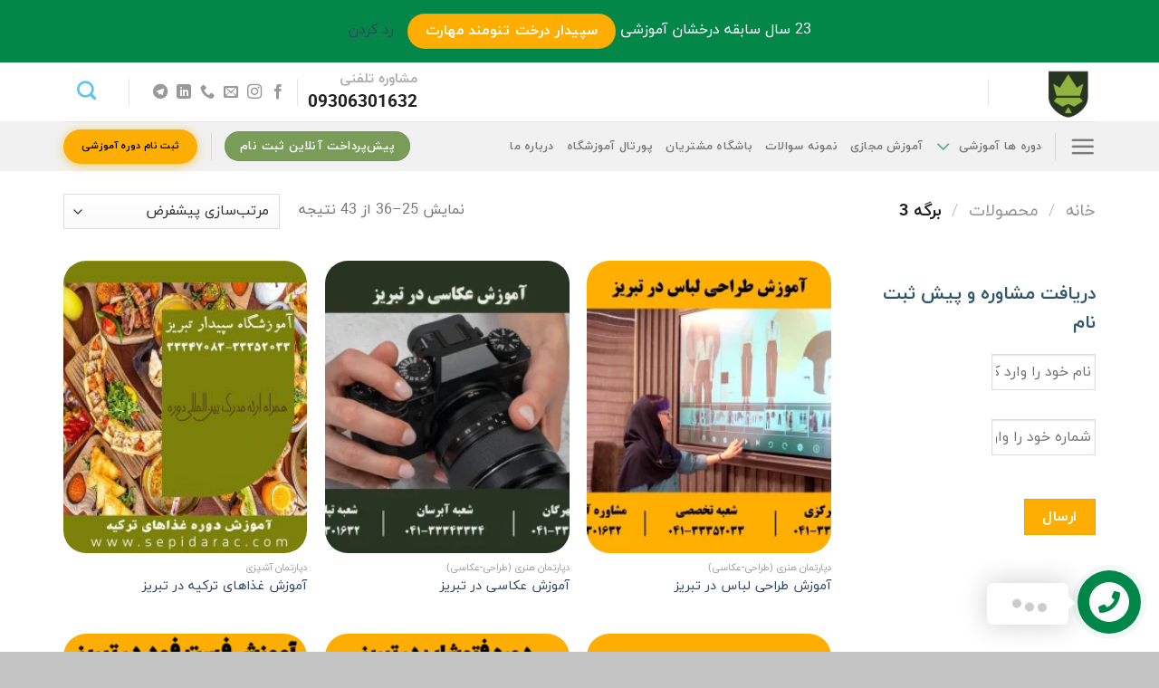

--- FILE ---
content_type: text/html; charset=UTF-8
request_url: https://sepidarac.com/shop/page/3/
body_size: 32465
content:
<!DOCTYPE html>
<!--[if IE 9 ]> <html dir="rtl" lang="fa-IR" prefix="og: https://ogp.me/ns#" class="ie9 loading-site no-js"> <![endif]-->
<!--[if IE 8 ]> <html dir="rtl" lang="fa-IR" prefix="og: https://ogp.me/ns#" class="ie8 loading-site no-js"> <![endif]-->
<!--[if (gte IE 9)|!(IE)]><!--><html dir="rtl" lang="fa-IR" prefix="og: https://ogp.me/ns#" class="loading-site no-js"> <!--<![endif]-->
<head>
	<meta charset="UTF-8" />
<script type="text/javascript">
/* <![CDATA[ */
var gform;gform||(document.addEventListener("gform_main_scripts_loaded",function(){gform.scriptsLoaded=!0}),document.addEventListener("gform/theme/scripts_loaded",function(){gform.themeScriptsLoaded=!0}),window.addEventListener("DOMContentLoaded",function(){gform.domLoaded=!0}),gform={domLoaded:!1,scriptsLoaded:!1,themeScriptsLoaded:!1,isFormEditor:()=>"function"==typeof InitializeEditor,callIfLoaded:function(o){return!(!gform.domLoaded||!gform.scriptsLoaded||!gform.themeScriptsLoaded&&!gform.isFormEditor()||(gform.isFormEditor()&&console.warn("The use of gform.initializeOnLoaded() is deprecated in the form editor context and will be removed in Gravity Forms 3.1."),o(),0))},initializeOnLoaded:function(o){gform.callIfLoaded(o)||(document.addEventListener("gform_main_scripts_loaded",()=>{gform.scriptsLoaded=!0,gform.callIfLoaded(o)}),document.addEventListener("gform/theme/scripts_loaded",()=>{gform.themeScriptsLoaded=!0,gform.callIfLoaded(o)}),window.addEventListener("DOMContentLoaded",()=>{gform.domLoaded=!0,gform.callIfLoaded(o)}))},hooks:{action:{},filter:{}},addAction:function(o,r,e,t){gform.addHook("action",o,r,e,t)},addFilter:function(o,r,e,t){gform.addHook("filter",o,r,e,t)},doAction:function(o){gform.doHook("action",o,arguments)},applyFilters:function(o){return gform.doHook("filter",o,arguments)},removeAction:function(o,r){gform.removeHook("action",o,r)},removeFilter:function(o,r,e){gform.removeHook("filter",o,r,e)},addHook:function(o,r,e,t,n){null==gform.hooks[o][r]&&(gform.hooks[o][r]=[]);var d=gform.hooks[o][r];null==n&&(n=r+"_"+d.length),gform.hooks[o][r].push({tag:n,callable:e,priority:t=null==t?10:t})},doHook:function(r,o,e){var t;if(e=Array.prototype.slice.call(e,1),null!=gform.hooks[r][o]&&((o=gform.hooks[r][o]).sort(function(o,r){return o.priority-r.priority}),o.forEach(function(o){"function"!=typeof(t=o.callable)&&(t=window[t]),"action"==r?t.apply(null,e):e[0]=t.apply(null,e)})),"filter"==r)return e[0]},removeHook:function(o,r,t,n){var e;null!=gform.hooks[o][r]&&(e=(e=gform.hooks[o][r]).filter(function(o,r,e){return!!(null!=n&&n!=o.tag||null!=t&&t!=o.priority)}),gform.hooks[o][r]=e)}});
/* ]]> */
</script>

	<link rel="profile" href="http://gmpg.org/xfn/11" />
	<link rel="pingback" href="https://sepidarac.com/xmlrpc.php" />

	<script>(function(html){html.className = html.className.replace(/\bno-js\b/,'js')})(document.documentElement);</script>
<title>فروشگاه &#8211; برگه 3 &#8211; آموزشگاه سپیدار تبریز</title>

		<!-- All in One SEO 4.9.2 - aioseo.com -->
	<meta name="robots" content="noindex, nofollow" />
	<link rel="canonical" href="https://sepidarac.com/shop/" />
	<link rel="prev" href="https://sepidarac.com/shop/page/2/" />
	<link rel="next" href="https://sepidarac.com/shop/page/4/" />
	<meta name="generator" content="All in One SEO (AIOSEO) 4.9.2" />
		<meta property="og:locale" content="fa_IR" />
		<meta property="og:site_name" content="آموزشگاه سپیدار تبریز - مرکز مهارت آموزی سپیدار" />
		<meta property="og:type" content="website" />
		<meta property="og:url" content="https://sepidarac.com/shop/" />
		<meta name="twitter:card" content="summary_large_image" />
		<script type="application/ld+json" class="aioseo-schema">
			{"@context":"https:\/\/schema.org","@graph":[{"@type":"BreadcrumbList","@id":"https:\/\/sepidarac.com\/shop\/page\/3\/#breadcrumblist","itemListElement":[{"@type":"ListItem","@id":"https:\/\/sepidarac.com#listItem","position":1,"name":"Home","item":"https:\/\/sepidarac.com","nextItem":{"@type":"ListItem","@id":"https:\/\/sepidarac.com\/shop\/page\/3#listItem","name":"\u0628\u0631\u06af\u0647 3"}},{"@type":"ListItem","@id":"https:\/\/sepidarac.com\/shop\/page\/3#listItem","position":2,"name":"\u0628\u0631\u06af\u0647 3","previousItem":{"@type":"ListItem","@id":"https:\/\/sepidarac.com#listItem","name":"Home"}}]},{"@type":"CollectionPage","@id":"https:\/\/sepidarac.com\/shop\/page\/3\/#collectionpage","url":"https:\/\/sepidarac.com\/shop\/page\/3\/","inLanguage":"fa-IR","isPartOf":{"@id":"https:\/\/sepidarac.com\/#website"},"breadcrumb":{"@id":"https:\/\/sepidarac.com\/shop\/page\/3\/#breadcrumblist"}},{"@type":"Organization","@id":"https:\/\/sepidarac.com\/#organization","name":"\u0622\u0645\u0648\u0632\u0634\u06af\u0627\u0647 \u0633\u067e\u06cc\u062f\u0627\u0631 \u062a\u0628\u0631\u06cc\u0632","description":"\u0645\u0631\u06a9\u0632 \u0645\u0647\u0627\u0631\u062a \u0622\u0645\u0648\u0632\u06cc \u0633\u067e\u06cc\u062f\u0627\u0631","url":"https:\/\/sepidarac.com\/"},{"@type":"WebSite","@id":"https:\/\/sepidarac.com\/#website","url":"https:\/\/sepidarac.com\/","name":"\u0622\u0645\u0648\u0632\u0634\u06af\u0627\u0647 \u0633\u067e\u06cc\u062f\u0627\u0631 \u062a\u0628\u0631\u06cc\u0632","description":"\u0645\u0631\u06a9\u0632 \u0645\u0647\u0627\u0631\u062a \u0622\u0645\u0648\u0632\u06cc \u0633\u067e\u06cc\u062f\u0627\u0631","inLanguage":"fa-IR","publisher":{"@id":"https:\/\/sepidarac.com\/#organization"}}]}
		</script>
		<!-- All in One SEO -->

<meta name="viewport" content="width=device-width, initial-scale=1, maximum-scale=1" /><link rel='dns-prefetch' href='//cdn.jsdelivr.net' />
<link rel='dns-prefetch' href='//www.googletagmanager.com' />
<link rel='prefetch' href='https://sepidarac.com/wp-content/themes/flatsome/assets/js/chunk.countup.js?ver=3.16.5' />
<link rel='prefetch' href='https://sepidarac.com/wp-content/themes/flatsome/assets/js/chunk.sticky-sidebar.js?ver=3.16.5' />
<link rel='prefetch' href='https://sepidarac.com/wp-content/themes/flatsome/assets/js/chunk.tooltips.js?ver=3.16.5' />
<link rel='prefetch' href='https://sepidarac.com/wp-content/themes/flatsome/assets/js/chunk.vendors-popups.js?ver=3.16.5' />
<link rel='prefetch' href='https://sepidarac.com/wp-content/themes/flatsome/assets/js/chunk.vendors-slider.js?ver=3.16.5' />
<link rel="alternate" type="application/rss+xml" title="آموزشگاه سپیدار تبریز &raquo; خوراک" href="https://sepidarac.com/feed/" />
<link rel="alternate" type="application/rss+xml" title="آموزشگاه سپیدار تبریز &raquo; خوراک دیدگاه‌ها" href="https://sepidarac.com/comments/feed/" />
<link rel="alternate" type="application/rss+xml" title="آموزشگاه سپیدار تبریز &raquo; محصولات خوراک" href="https://sepidarac.com/shop/feed/" />
		<!-- This site uses the Google Analytics by MonsterInsights plugin v9.11.1 - Using Analytics tracking - https://www.monsterinsights.com/ -->
							<script src="//www.googletagmanager.com/gtag/js?id=G-KVHPXXFD42"  data-cfasync="false" data-wpfc-render="false" type="text/javascript" async></script>
			<script data-cfasync="false" data-wpfc-render="false" type="text/javascript">
				var mi_version = '9.11.1';
				var mi_track_user = true;
				var mi_no_track_reason = '';
								var MonsterInsightsDefaultLocations = {"page_location":"https:\/\/sepidarac.com\/shop\/page\/3\/"};
								if ( typeof MonsterInsightsPrivacyGuardFilter === 'function' ) {
					var MonsterInsightsLocations = (typeof MonsterInsightsExcludeQuery === 'object') ? MonsterInsightsPrivacyGuardFilter( MonsterInsightsExcludeQuery ) : MonsterInsightsPrivacyGuardFilter( MonsterInsightsDefaultLocations );
				} else {
					var MonsterInsightsLocations = (typeof MonsterInsightsExcludeQuery === 'object') ? MonsterInsightsExcludeQuery : MonsterInsightsDefaultLocations;
				}

								var disableStrs = [
										'ga-disable-G-KVHPXXFD42',
									];

				/* Function to detect opted out users */
				function __gtagTrackerIsOptedOut() {
					for (var index = 0; index < disableStrs.length; index++) {
						if (document.cookie.indexOf(disableStrs[index] + '=true') > -1) {
							return true;
						}
					}

					return false;
				}

				/* Disable tracking if the opt-out cookie exists. */
				if (__gtagTrackerIsOptedOut()) {
					for (var index = 0; index < disableStrs.length; index++) {
						window[disableStrs[index]] = true;
					}
				}

				/* Opt-out function */
				function __gtagTrackerOptout() {
					for (var index = 0; index < disableStrs.length; index++) {
						document.cookie = disableStrs[index] + '=true; expires=Thu, 31 Dec 2099 23:59:59 UTC; path=/';
						window[disableStrs[index]] = true;
					}
				}

				if ('undefined' === typeof gaOptout) {
					function gaOptout() {
						__gtagTrackerOptout();
					}
				}
								window.dataLayer = window.dataLayer || [];

				window.MonsterInsightsDualTracker = {
					helpers: {},
					trackers: {},
				};
				if (mi_track_user) {
					function __gtagDataLayer() {
						dataLayer.push(arguments);
					}

					function __gtagTracker(type, name, parameters) {
						if (!parameters) {
							parameters = {};
						}

						if (parameters.send_to) {
							__gtagDataLayer.apply(null, arguments);
							return;
						}

						if (type === 'event') {
														parameters.send_to = monsterinsights_frontend.v4_id;
							var hookName = name;
							if (typeof parameters['event_category'] !== 'undefined') {
								hookName = parameters['event_category'] + ':' + name;
							}

							if (typeof MonsterInsightsDualTracker.trackers[hookName] !== 'undefined') {
								MonsterInsightsDualTracker.trackers[hookName](parameters);
							} else {
								__gtagDataLayer('event', name, parameters);
							}
							
						} else {
							__gtagDataLayer.apply(null, arguments);
						}
					}

					__gtagTracker('js', new Date());
					__gtagTracker('set', {
						'developer_id.dZGIzZG': true,
											});
					if ( MonsterInsightsLocations.page_location ) {
						__gtagTracker('set', MonsterInsightsLocations);
					}
										__gtagTracker('config', 'G-KVHPXXFD42', {"forceSSL":"true","link_attribution":"true"} );
										window.gtag = __gtagTracker;										(function () {
						/* https://developers.google.com/analytics/devguides/collection/analyticsjs/ */
						/* ga and __gaTracker compatibility shim. */
						var noopfn = function () {
							return null;
						};
						var newtracker = function () {
							return new Tracker();
						};
						var Tracker = function () {
							return null;
						};
						var p = Tracker.prototype;
						p.get = noopfn;
						p.set = noopfn;
						p.send = function () {
							var args = Array.prototype.slice.call(arguments);
							args.unshift('send');
							__gaTracker.apply(null, args);
						};
						var __gaTracker = function () {
							var len = arguments.length;
							if (len === 0) {
								return;
							}
							var f = arguments[len - 1];
							if (typeof f !== 'object' || f === null || typeof f.hitCallback !== 'function') {
								if ('send' === arguments[0]) {
									var hitConverted, hitObject = false, action;
									if ('event' === arguments[1]) {
										if ('undefined' !== typeof arguments[3]) {
											hitObject = {
												'eventAction': arguments[3],
												'eventCategory': arguments[2],
												'eventLabel': arguments[4],
												'value': arguments[5] ? arguments[5] : 1,
											}
										}
									}
									if ('pageview' === arguments[1]) {
										if ('undefined' !== typeof arguments[2]) {
											hitObject = {
												'eventAction': 'page_view',
												'page_path': arguments[2],
											}
										}
									}
									if (typeof arguments[2] === 'object') {
										hitObject = arguments[2];
									}
									if (typeof arguments[5] === 'object') {
										Object.assign(hitObject, arguments[5]);
									}
									if ('undefined' !== typeof arguments[1].hitType) {
										hitObject = arguments[1];
										if ('pageview' === hitObject.hitType) {
											hitObject.eventAction = 'page_view';
										}
									}
									if (hitObject) {
										action = 'timing' === arguments[1].hitType ? 'timing_complete' : hitObject.eventAction;
										hitConverted = mapArgs(hitObject);
										__gtagTracker('event', action, hitConverted);
									}
								}
								return;
							}

							function mapArgs(args) {
								var arg, hit = {};
								var gaMap = {
									'eventCategory': 'event_category',
									'eventAction': 'event_action',
									'eventLabel': 'event_label',
									'eventValue': 'event_value',
									'nonInteraction': 'non_interaction',
									'timingCategory': 'event_category',
									'timingVar': 'name',
									'timingValue': 'value',
									'timingLabel': 'event_label',
									'page': 'page_path',
									'location': 'page_location',
									'title': 'page_title',
									'referrer' : 'page_referrer',
								};
								for (arg in args) {
																		if (!(!args.hasOwnProperty(arg) || !gaMap.hasOwnProperty(arg))) {
										hit[gaMap[arg]] = args[arg];
									} else {
										hit[arg] = args[arg];
									}
								}
								return hit;
							}

							try {
								f.hitCallback();
							} catch (ex) {
							}
						};
						__gaTracker.create = newtracker;
						__gaTracker.getByName = newtracker;
						__gaTracker.getAll = function () {
							return [];
						};
						__gaTracker.remove = noopfn;
						__gaTracker.loaded = true;
						window['__gaTracker'] = __gaTracker;
					})();
									} else {
										console.log("");
					(function () {
						function __gtagTracker() {
							return null;
						}

						window['__gtagTracker'] = __gtagTracker;
						window['gtag'] = __gtagTracker;
					})();
									}
			</script>
							<!-- / Google Analytics by MonsterInsights -->
		<style id='wp-img-auto-sizes-contain-inline-css' type='text/css'>
img:is([sizes=auto i],[sizes^="auto," i]){contain-intrinsic-size:3000px 1500px}
/*# sourceURL=wp-img-auto-sizes-contain-inline-css */
</style>
<style id='classic-theme-styles-inline-css' type='text/css'>
/*! This file is auto-generated */
.wp-block-button__link{color:#fff;background-color:#32373c;border-radius:9999px;box-shadow:none;text-decoration:none;padding:calc(.667em + 2px) calc(1.333em + 2px);font-size:1.125em}.wp-block-file__button{background:#32373c;color:#fff;text-decoration:none}
/*# sourceURL=/wp-includes/css/classic-themes.min.css */
</style>
<style id='woocommerce-inline-inline-css' type='text/css'>
.woocommerce form .form-row .required { visibility: visible; }
/*# sourceURL=woocommerce-inline-inline-css */
</style>
<link rel='stylesheet' id='flatsome-child-theme-css' href='https://sepidarac.com/wp-content/themes/flatsome-child/assets/public/css/flatsome-child-theme.css?ver=3.7.2' type='text/css' media='all' />
<link rel='stylesheet' id='flatsome-child-iranyekanfont-css' href='https://sepidarac.com/wp-content/themes/flatsome-child/assets/public/css/iranyekan-font.css?ver=3.7.2' type='text/css' media='all' />
<link rel='stylesheet' id='flatsome-main-rtl-css' href='https://sepidarac.com/wp-content/themes/flatsome/assets/css/flatsome-rtl.css?ver=3.16.5' type='text/css' media='all' />
<style id='flatsome-main-inline-css' type='text/css'>
@font-face {
				font-family: "fl-icons";
				font-display: block;
				src: url(https://sepidarac.com/wp-content/themes/flatsome/assets/css/icons/fl-icons.eot?v=3.16.5);
				src:
					url(https://sepidarac.com/wp-content/themes/flatsome/assets/css/icons/fl-icons.eot#iefix?v=3.16.5) format("embedded-opentype"),
					url(https://sepidarac.com/wp-content/themes/flatsome/assets/css/icons/fl-icons.woff2?v=3.16.5) format("woff2"),
					url(https://sepidarac.com/wp-content/themes/flatsome/assets/css/icons/fl-icons.ttf?v=3.16.5) format("truetype"),
					url(https://sepidarac.com/wp-content/themes/flatsome/assets/css/icons/fl-icons.woff?v=3.16.5) format("woff"),
					url(https://sepidarac.com/wp-content/themes/flatsome/assets/css/icons/fl-icons.svg?v=3.16.5#fl-icons) format("svg");
			}
/*# sourceURL=flatsome-main-inline-css */
</style>
<link rel='stylesheet' id='flatsome-shop-rtl-css' href='https://sepidarac.com/wp-content/themes/flatsome/assets/css/flatsome-shop-rtl.css?ver=3.16.5' type='text/css' media='all' />
<link rel='stylesheet' id='flatsome-style-css' href='https://sepidarac.com/wp-content/themes/flatsome-child/style.css?ver=3.10.0' type='text/css' media='all' />
<link rel='stylesheet' id='jquery.contactus.css-css' href='https://sepidarac.com/wp-content/plugins/ar-contactus/res/css/jquery.contactus.min.css?ver=1.7.8' type='text/css' media='all' />
<link rel='stylesheet' id='contactus.generated.desktop.css-css' href='https://sepidarac.com/wp-content/plugins/ar-contactus/res/css/generated-desktop.css?ver=1766907600' type='text/css' media='all' />
<script type="text/javascript" src="https://sepidarac.com/wp-content/plugins/google-analytics-for-wordpress/assets/js/frontend-gtag.min.js?ver=9.11.1" id="monsterinsights-frontend-script-js" async="async" data-wp-strategy="async"></script>
<script data-cfasync="false" data-wpfc-render="false" type="text/javascript" id='monsterinsights-frontend-script-js-extra'>/* <![CDATA[ */
var monsterinsights_frontend = {"js_events_tracking":"true","download_extensions":"doc,pdf,ppt,zip,xls,docx,pptx,xlsx","inbound_paths":"[{\"path\":\"\\\/go\\\/\",\"label\":\"affiliate\"},{\"path\":\"\\\/recommend\\\/\",\"label\":\"affiliate\"}]","home_url":"https:\/\/sepidarac.com","hash_tracking":"false","v4_id":"G-KVHPXXFD42"};/* ]]> */
</script>
<script type="text/javascript" src="https://sepidarac.com/wp-includes/js/jquery/jquery.min.js?ver=3.7.1" id="jquery-core-js"></script>
<script type="text/javascript" src="https://sepidarac.com/wp-content/plugins/woocommerce/assets/js/jquery-blockui/jquery.blockUI.min.js?ver=2.7.0-wc.10.4.3" id="wc-jquery-blockui-js" defer="defer" data-wp-strategy="defer"></script>
<script type="text/javascript" id="wc-add-to-cart-js-extra">
/* <![CDATA[ */
var wc_add_to_cart_params = {"ajax_url":"/wp-admin/admin-ajax.php","wc_ajax_url":"/?wc-ajax=%%endpoint%%","i18n_view_cart":"\u0645\u0634\u0627\u0647\u062f\u0647 \u0633\u0628\u062f \u062e\u0631\u06cc\u062f","cart_url":"https://sepidarac.com","is_cart":"","cart_redirect_after_add":"no"};
//# sourceURL=wc-add-to-cart-js-extra
/* ]]> */
</script>
<script type="text/javascript" src="https://sepidarac.com/wp-content/plugins/woocommerce/assets/js/frontend/add-to-cart.min.js?ver=10.4.3" id="wc-add-to-cart-js" defer="defer" data-wp-strategy="defer"></script>
<script type="text/javascript" src="https://sepidarac.com/wp-content/plugins/woocommerce/assets/js/js-cookie/js.cookie.min.js?ver=2.1.4-wc.10.4.3" id="wc-js-cookie-js" defer="defer" data-wp-strategy="defer"></script>
<script type="text/javascript" id="woocommerce-js-extra">
/* <![CDATA[ */
var woocommerce_params = {"ajax_url":"/wp-admin/admin-ajax.php","wc_ajax_url":"/?wc-ajax=%%endpoint%%","i18n_password_show":"\u0646\u0645\u0627\u06cc\u0634 \u0631\u0645\u0632 \u0639\u0628\u0648\u0631","i18n_password_hide":"\u0645\u062e\u0641\u06cc\u200c\u0633\u0627\u0632\u06cc \u0631\u0645\u0632 \u0639\u0628\u0648\u0631"};
//# sourceURL=woocommerce-js-extra
/* ]]> */
</script>
<script type="text/javascript" src="https://sepidarac.com/wp-content/plugins/woocommerce/assets/js/frontend/woocommerce.min.js?ver=10.4.3" id="woocommerce-js" defer="defer" data-wp-strategy="defer"></script>
<script type="text/javascript" src="https://sepidarac.com/wp-content/plugins/ar-contactus/res/js/scripts.js?ver=1.7.8" id="jquery.contactus.scripts-js"></script>
<link rel="https://api.w.org/" href="https://sepidarac.com/wp-json/" /><link rel="EditURI" type="application/rsd+xml" title="RSD" href="https://sepidarac.com/xmlrpc.php?rsd" />
<meta name="generator" content="WordPress 6.9" />
<meta name="generator" content="WooCommerce 10.4.3" />
<meta name="generator" content="Site Kit by Google 1.168.0" /><!-- Google Tag Manager -->
<script>(function(w,d,s,l,i){w[l]=w[l]||[];w[l].push({'gtm.start':
new Date().getTime(),event:'gtm.js'});var f=d.getElementsByTagName(s)[0],
j=d.createElement(s),dl=l!='dataLayer'?'&l='+l:'';j.async=true;j.src=
'https://www.googletagmanager.com/gtm.js?id='+i+dl;f.parentNode.insertBefore(j,f);
})(window,document,'script','dataLayer','GTM-K5GN9ZQV');</script>
<!-- End Google Tag Manager -->

<!-- Google tag (gtag.js) -->
<script async src="https://www.googletagmanager.com/gtag/js?id=G-FB871JHX7J"></script>
<script>
  window.dataLayer = window.dataLayer || [];
  function gtag(){dataLayer.push(arguments);}
  gtag('js', new Date());

  gtag('config', 'G-FB871JHX7J');
</script>		<link rel="manifest" href="https://sepidarac.com/wp-json/wp/v2/web-app-manifest">
					<meta name="theme-color" content="#fff">
								<meta name="apple-mobile-web-app-capable" content="yes">
				<meta name="mobile-web-app-capable" content="yes">

				<link rel="apple-touch-startup-image" href="https://sepidarac.com/wp-content/uploads/2025/12/cropped-لوگو-سپیدار-1-192x192.png">

				<meta name="apple-mobile-web-app-title" content="آموزشگاه سپیدار تبریز">
		<meta name="application-name" content="آموزشگاه سپیدار تبریز">
		<style>.bg{opacity: 0; transition: opacity 1s; -webkit-transition: opacity 1s;} .bg-loaded{opacity: 1;}</style>	<noscript><style>.woocommerce-product-gallery{ opacity: 1 !important; }</style></noscript>
	<link rel="icon" href="https://sepidarac.com/wp-content/uploads/2025/12/cropped-لوگو-سپیدار-1-32x32.png" sizes="32x32" />
<link rel="icon" href="https://sepidarac.com/wp-content/uploads/2025/12/cropped-لوگو-سپیدار-1-192x192.png" sizes="192x192" />
<link rel="apple-touch-icon" href="https://sepidarac.com/wp-content/uploads/2025/12/cropped-لوگو-سپیدار-1-180x180.png" />
<meta name="msapplication-TileImage" content="https://sepidarac.com/wp-content/uploads/2025/12/cropped-لوگو-سپیدار-1-270x270.png" />
<style id="custom-css" type="text/css">:root {--primary-color: #feae03;}.container-width, .full-width .ubermenu-nav, .container, .row{max-width: 1170px}.row.row-collapse{max-width: 1140px}.row.row-small{max-width: 1162.5px}.row.row-large{max-width: 1200px}.header-main{height: 65px}#logo img{max-height: 65px}#logo{width:88px;}#logo a{max-width:60px;}.header-bottom{min-height: 55px}.header-top{min-height: 30px}.transparent .header-main{height: 90px}.transparent #logo img{max-height: 90px}.has-transparent + .page-title:first-of-type,.has-transparent + #main > .page-title,.has-transparent + #main > div > .page-title,.has-transparent + #main .page-header-wrapper:first-of-type .page-title{padding-top: 140px;}.header.show-on-scroll,.stuck .header-main{height:70px!important}.stuck #logo img{max-height: 70px!important}.header-bottom {background-color: #f1f1f1}.top-bar-nav > li > a{line-height: 16px }.header-main .nav > li > a{line-height: 16px }.stuck .header-main .nav > li > a{line-height: 50px }.header-bottom-nav > li > a{line-height: 16px }@media (max-width: 549px) {.header-main{height: 70px}#logo img{max-height: 70px}}.nav-dropdown{font-size:94%}.nav-dropdown-has-arrow li.has-dropdown:after{border-bottom-color: #ffffff;}.nav .nav-dropdown{background-color: #ffffff}/* Color */.accordion-title.active, .has-icon-bg .icon .icon-inner,.logo a, .primary.is-underline, .primary.is-link, .badge-outline .badge-inner, .nav-outline > li.active> a,.nav-outline >li.active > a, .cart-icon strong,[data-color='primary'], .is-outline.primary{color: #feae03;}/* Color !important */[data-text-color="primary"]{color: #feae03!important;}/* Background Color */[data-text-bg="primary"]{background-color: #feae03;}/* Background */.scroll-to-bullets a,.featured-title, .label-new.menu-item > a:after, .nav-pagination > li > .current,.nav-pagination > li > span:hover,.nav-pagination > li > a:hover,.has-hover:hover .badge-outline .badge-inner,button[type="submit"], .button.wc-forward:not(.checkout):not(.checkout-button), .button.submit-button, .button.primary:not(.is-outline),.featured-table .title,.is-outline:hover, .has-icon:hover .icon-label,.nav-dropdown-bold .nav-column li > a:hover, .nav-dropdown.nav-dropdown-bold > li > a:hover, .nav-dropdown-bold.dark .nav-column li > a:hover, .nav-dropdown.nav-dropdown-bold.dark > li > a:hover, .header-vertical-menu__opener ,.is-outline:hover, .tagcloud a:hover,.grid-tools a, input[type='submit']:not(.is-form), .box-badge:hover .box-text, input.button.alt,.nav-box > li > a:hover,.nav-box > li.active > a,.nav-pills > li.active > a ,.current-dropdown .cart-icon strong, .cart-icon:hover strong, .nav-line-bottom > li > a:before, .nav-line-grow > li > a:before, .nav-line > li > a:before,.banner, .header-top, .slider-nav-circle .flickity-prev-next-button:hover svg, .slider-nav-circle .flickity-prev-next-button:hover .arrow, .primary.is-outline:hover, .button.primary:not(.is-outline), input[type='submit'].primary, input[type='submit'].primary, input[type='reset'].button, input[type='button'].primary, .badge-inner{background-color: #feae03;}/* Border */.nav-vertical.nav-tabs > li.active > a,.scroll-to-bullets a.active,.nav-pagination > li > .current,.nav-pagination > li > span:hover,.nav-pagination > li > a:hover,.has-hover:hover .badge-outline .badge-inner,.accordion-title.active,.featured-table,.is-outline:hover, .tagcloud a:hover,blockquote, .has-border, .cart-icon strong:after,.cart-icon strong,.blockUI:before, .processing:before,.loading-spin, .slider-nav-circle .flickity-prev-next-button:hover svg, .slider-nav-circle .flickity-prev-next-button:hover .arrow, .primary.is-outline:hover{border-color: #feae03}.nav-tabs > li.active > a{border-top-color: #feae03}.widget_shopping_cart_content .blockUI.blockOverlay:before { border-left-color: #feae03 }.woocommerce-checkout-review-order .blockUI.blockOverlay:before { border-left-color: #feae03 }/* Fill */.slider .flickity-prev-next-button:hover svg,.slider .flickity-prev-next-button:hover .arrow{fill: #feae03;}/* Focus */.primary:focus-visible, .submit-button:focus-visible, button[type="submit"]:focus-visible { outline-color: #feae03!important; }/* Background Color */[data-icon-label]:after, .secondary.is-underline:hover,.secondary.is-outline:hover,.icon-label,.button.secondary:not(.is-outline),.button.alt:not(.is-outline), .badge-inner.on-sale, .button.checkout, .single_add_to_cart_button, .current .breadcrumb-step{ background-color:#5e5e5e; }[data-text-bg="secondary"]{background-color: #5e5e5e;}/* Color */.secondary.is-underline,.secondary.is-link, .secondary.is-outline,.stars a.active, .star-rating:before, .woocommerce-page .star-rating:before,.star-rating span:before, .color-secondary{color: #5e5e5e}/* Color !important */[data-text-color="secondary"]{color: #5e5e5e!important;}/* Border */.secondary.is-outline:hover{border-color:#5e5e5e}/* Focus */.secondary:focus-visible, .alt:focus-visible { outline-color: #5e5e5e!important; }h1,h2,h3,h4,h5,h6,.heading-font{color: #31576c;}body{font-family: Lato, sans-serif;}body {font-weight: 400;font-style: normal;}.nav > li > a {font-family: Lato, sans-serif;}.mobile-sidebar-levels-2 .nav > li > ul > li > a {font-family: Lato, sans-serif;}.nav > li > a,.mobile-sidebar-levels-2 .nav > li > ul > li > a {font-weight: 700;font-style: normal;}h1,h2,h3,h4,h5,h6,.heading-font, .off-canvas-center .nav-sidebar.nav-vertical > li > a{font-family: Lato, sans-serif;}h1,h2,h3,h4,h5,h6,.heading-font,.banner h1,.banner h2 {font-weight: 700;font-style: normal;}.alt-font{font-family: "Dancing Script", sans-serif;}.alt-font {font-weight: 400!important;font-style: normal!important;}.header:not(.transparent) .header-nav-main.nav > li > a {color: #5cc2f9;}@media screen and (min-width: 550px){.products .box-vertical .box-image{min-width: 247px!important;width: 247px!important;}}.absolute-footer, html{background-color: #c4c4c4}.nav-vertical-fly-out > li + li {border-top-width: 1px; border-top-style: solid;}.label-new.menu-item > a:after{content:"جدید";}.label-hot.menu-item > a:after{content:"جدید";}.label-sale.menu-item > a:after{content:"حراج";}.label-popular.menu-item > a:after{content:"محبوب";}</style>		<style type="text/css" id="wp-custom-css">
			.header-button-1 a{
    border-radius: 99px;
    background: #feae03;
    border: none;
    padding-top: 6px;
    padding-bottom: 6px;
    padding-right: 20px;
    padding-left: 20px;
    color: #000;
	    box-shadow: 0 2px 12px rgb(240 180 8 / 60%);
}
.icon-menu:before {
    content: "";
    font-size: larger;
}

.offer{
	 background-image: url("https://sepidarac.com/wp-content/uploads/2023/01/subscribe-bg.svg");

}
.box-image img {
   
    border-radius: 25px;
}



.price-wrapper{
	display:none;
}

.shado{
	background-color: #fff;
    border-radius: 15px;
    box-shadow: 0 0 35px rgb(0 0 0 / 20%);
}
.nav-dropdown .menu-item-has-children>a, .nav-dropdown .nav-dropdown-col>a, .nav-dropdown .title>a {
    color: #038749;
    font-size: 13px;
    font-weight: bolder;
    text-transform: uppercase;
    background: aliceblue;
}

.demo_store {
    background-color: #038749;
    color: #fff;
    margin: 0;
    padding: 10px;
    text-align: center;
}

.nav-top-link .icon-angle-down:before{
	content: "";
    font-size: x-large;
    margin-right: 7px;
    color: #038749;
}
arcontactus-widget * {
    box-sizing: border-box;
    font-family: 'iranyekan';
}
p[data-notice-id="4e84bc1326635a4cef9973612244e6ad"]:first-of-type {
    display: none !important;
}
		</style>
		<style id="kirki-inline-styles">/* latin-ext */
@font-face {
  font-family: 'Lato';
  font-style: normal;
  font-weight: 400;
  font-display: swap;
  src: url(https://sepidarac.com/wp-content/fonts/lato/font) format('woff');
  unicode-range: U+0100-02BA, U+02BD-02C5, U+02C7-02CC, U+02CE-02D7, U+02DD-02FF, U+0304, U+0308, U+0329, U+1D00-1DBF, U+1E00-1E9F, U+1EF2-1EFF, U+2020, U+20A0-20AB, U+20AD-20C0, U+2113, U+2C60-2C7F, U+A720-A7FF;
}
/* latin */
@font-face {
  font-family: 'Lato';
  font-style: normal;
  font-weight: 400;
  font-display: swap;
  src: url(https://sepidarac.com/wp-content/fonts/lato/font) format('woff');
  unicode-range: U+0000-00FF, U+0131, U+0152-0153, U+02BB-02BC, U+02C6, U+02DA, U+02DC, U+0304, U+0308, U+0329, U+2000-206F, U+20AC, U+2122, U+2191, U+2193, U+2212, U+2215, U+FEFF, U+FFFD;
}
/* latin-ext */
@font-face {
  font-family: 'Lato';
  font-style: normal;
  font-weight: 700;
  font-display: swap;
  src: url(https://sepidarac.com/wp-content/fonts/lato/font) format('woff');
  unicode-range: U+0100-02BA, U+02BD-02C5, U+02C7-02CC, U+02CE-02D7, U+02DD-02FF, U+0304, U+0308, U+0329, U+1D00-1DBF, U+1E00-1E9F, U+1EF2-1EFF, U+2020, U+20A0-20AB, U+20AD-20C0, U+2113, U+2C60-2C7F, U+A720-A7FF;
}
/* latin */
@font-face {
  font-family: 'Lato';
  font-style: normal;
  font-weight: 700;
  font-display: swap;
  src: url(https://sepidarac.com/wp-content/fonts/lato/font) format('woff');
  unicode-range: U+0000-00FF, U+0131, U+0152-0153, U+02BB-02BC, U+02C6, U+02DA, U+02DC, U+0304, U+0308, U+0329, U+2000-206F, U+20AC, U+2122, U+2191, U+2193, U+2212, U+2215, U+FEFF, U+FFFD;
}/* vietnamese */
@font-face {
  font-family: 'Dancing Script';
  font-style: normal;
  font-weight: 400;
  font-display: swap;
  src: url(https://sepidarac.com/wp-content/fonts/dancing-script/font) format('woff');
  unicode-range: U+0102-0103, U+0110-0111, U+0128-0129, U+0168-0169, U+01A0-01A1, U+01AF-01B0, U+0300-0301, U+0303-0304, U+0308-0309, U+0323, U+0329, U+1EA0-1EF9, U+20AB;
}
/* latin-ext */
@font-face {
  font-family: 'Dancing Script';
  font-style: normal;
  font-weight: 400;
  font-display: swap;
  src: url(https://sepidarac.com/wp-content/fonts/dancing-script/font) format('woff');
  unicode-range: U+0100-02BA, U+02BD-02C5, U+02C7-02CC, U+02CE-02D7, U+02DD-02FF, U+0304, U+0308, U+0329, U+1D00-1DBF, U+1E00-1E9F, U+1EF2-1EFF, U+2020, U+20A0-20AB, U+20AD-20C0, U+2113, U+2C60-2C7F, U+A720-A7FF;
}
/* latin */
@font-face {
  font-family: 'Dancing Script';
  font-style: normal;
  font-weight: 400;
  font-display: swap;
  src: url(https://sepidarac.com/wp-content/fonts/dancing-script/font) format('woff');
  unicode-range: U+0000-00FF, U+0131, U+0152-0153, U+02BB-02BC, U+02C6, U+02DA, U+02DC, U+0304, U+0308, U+0329, U+2000-206F, U+20AC, U+2122, U+2191, U+2193, U+2212, U+2215, U+FEFF, U+FFFD;
}</style><link rel='stylesheet' id='wc-blocks-style-rtl-css' href='https://sepidarac.com/wp-content/plugins/woocommerce/assets/client/blocks/wc-blocks-rtl.css?ver=wc-10.4.3' type='text/css' media='all' />
<style id='global-styles-inline-css' type='text/css'>
:root{--wp--preset--aspect-ratio--square: 1;--wp--preset--aspect-ratio--4-3: 4/3;--wp--preset--aspect-ratio--3-4: 3/4;--wp--preset--aspect-ratio--3-2: 3/2;--wp--preset--aspect-ratio--2-3: 2/3;--wp--preset--aspect-ratio--16-9: 16/9;--wp--preset--aspect-ratio--9-16: 9/16;--wp--preset--color--black: #000000;--wp--preset--color--cyan-bluish-gray: #abb8c3;--wp--preset--color--white: #ffffff;--wp--preset--color--pale-pink: #f78da7;--wp--preset--color--vivid-red: #cf2e2e;--wp--preset--color--luminous-vivid-orange: #ff6900;--wp--preset--color--luminous-vivid-amber: #fcb900;--wp--preset--color--light-green-cyan: #7bdcb5;--wp--preset--color--vivid-green-cyan: #00d084;--wp--preset--color--pale-cyan-blue: #8ed1fc;--wp--preset--color--vivid-cyan-blue: #0693e3;--wp--preset--color--vivid-purple: #9b51e0;--wp--preset--gradient--vivid-cyan-blue-to-vivid-purple: linear-gradient(135deg,rgb(6,147,227) 0%,rgb(155,81,224) 100%);--wp--preset--gradient--light-green-cyan-to-vivid-green-cyan: linear-gradient(135deg,rgb(122,220,180) 0%,rgb(0,208,130) 100%);--wp--preset--gradient--luminous-vivid-amber-to-luminous-vivid-orange: linear-gradient(135deg,rgb(252,185,0) 0%,rgb(255,105,0) 100%);--wp--preset--gradient--luminous-vivid-orange-to-vivid-red: linear-gradient(135deg,rgb(255,105,0) 0%,rgb(207,46,46) 100%);--wp--preset--gradient--very-light-gray-to-cyan-bluish-gray: linear-gradient(135deg,rgb(238,238,238) 0%,rgb(169,184,195) 100%);--wp--preset--gradient--cool-to-warm-spectrum: linear-gradient(135deg,rgb(74,234,220) 0%,rgb(151,120,209) 20%,rgb(207,42,186) 40%,rgb(238,44,130) 60%,rgb(251,105,98) 80%,rgb(254,248,76) 100%);--wp--preset--gradient--blush-light-purple: linear-gradient(135deg,rgb(255,206,236) 0%,rgb(152,150,240) 100%);--wp--preset--gradient--blush-bordeaux: linear-gradient(135deg,rgb(254,205,165) 0%,rgb(254,45,45) 50%,rgb(107,0,62) 100%);--wp--preset--gradient--luminous-dusk: linear-gradient(135deg,rgb(255,203,112) 0%,rgb(199,81,192) 50%,rgb(65,88,208) 100%);--wp--preset--gradient--pale-ocean: linear-gradient(135deg,rgb(255,245,203) 0%,rgb(182,227,212) 50%,rgb(51,167,181) 100%);--wp--preset--gradient--electric-grass: linear-gradient(135deg,rgb(202,248,128) 0%,rgb(113,206,126) 100%);--wp--preset--gradient--midnight: linear-gradient(135deg,rgb(2,3,129) 0%,rgb(40,116,252) 100%);--wp--preset--font-size--small: 13px;--wp--preset--font-size--medium: 20px;--wp--preset--font-size--large: 36px;--wp--preset--font-size--x-large: 42px;--wp--preset--spacing--20: 0.44rem;--wp--preset--spacing--30: 0.67rem;--wp--preset--spacing--40: 1rem;--wp--preset--spacing--50: 1.5rem;--wp--preset--spacing--60: 2.25rem;--wp--preset--spacing--70: 3.38rem;--wp--preset--spacing--80: 5.06rem;--wp--preset--shadow--natural: 6px 6px 9px rgba(0, 0, 0, 0.2);--wp--preset--shadow--deep: 12px 12px 50px rgba(0, 0, 0, 0.4);--wp--preset--shadow--sharp: 6px 6px 0px rgba(0, 0, 0, 0.2);--wp--preset--shadow--outlined: 6px 6px 0px -3px rgb(255, 255, 255), 6px 6px rgb(0, 0, 0);--wp--preset--shadow--crisp: 6px 6px 0px rgb(0, 0, 0);}:where(.is-layout-flex){gap: 0.5em;}:where(.is-layout-grid){gap: 0.5em;}body .is-layout-flex{display: flex;}.is-layout-flex{flex-wrap: wrap;align-items: center;}.is-layout-flex > :is(*, div){margin: 0;}body .is-layout-grid{display: grid;}.is-layout-grid > :is(*, div){margin: 0;}:where(.wp-block-columns.is-layout-flex){gap: 2em;}:where(.wp-block-columns.is-layout-grid){gap: 2em;}:where(.wp-block-post-template.is-layout-flex){gap: 1.25em;}:where(.wp-block-post-template.is-layout-grid){gap: 1.25em;}.has-black-color{color: var(--wp--preset--color--black) !important;}.has-cyan-bluish-gray-color{color: var(--wp--preset--color--cyan-bluish-gray) !important;}.has-white-color{color: var(--wp--preset--color--white) !important;}.has-pale-pink-color{color: var(--wp--preset--color--pale-pink) !important;}.has-vivid-red-color{color: var(--wp--preset--color--vivid-red) !important;}.has-luminous-vivid-orange-color{color: var(--wp--preset--color--luminous-vivid-orange) !important;}.has-luminous-vivid-amber-color{color: var(--wp--preset--color--luminous-vivid-amber) !important;}.has-light-green-cyan-color{color: var(--wp--preset--color--light-green-cyan) !important;}.has-vivid-green-cyan-color{color: var(--wp--preset--color--vivid-green-cyan) !important;}.has-pale-cyan-blue-color{color: var(--wp--preset--color--pale-cyan-blue) !important;}.has-vivid-cyan-blue-color{color: var(--wp--preset--color--vivid-cyan-blue) !important;}.has-vivid-purple-color{color: var(--wp--preset--color--vivid-purple) !important;}.has-black-background-color{background-color: var(--wp--preset--color--black) !important;}.has-cyan-bluish-gray-background-color{background-color: var(--wp--preset--color--cyan-bluish-gray) !important;}.has-white-background-color{background-color: var(--wp--preset--color--white) !important;}.has-pale-pink-background-color{background-color: var(--wp--preset--color--pale-pink) !important;}.has-vivid-red-background-color{background-color: var(--wp--preset--color--vivid-red) !important;}.has-luminous-vivid-orange-background-color{background-color: var(--wp--preset--color--luminous-vivid-orange) !important;}.has-luminous-vivid-amber-background-color{background-color: var(--wp--preset--color--luminous-vivid-amber) !important;}.has-light-green-cyan-background-color{background-color: var(--wp--preset--color--light-green-cyan) !important;}.has-vivid-green-cyan-background-color{background-color: var(--wp--preset--color--vivid-green-cyan) !important;}.has-pale-cyan-blue-background-color{background-color: var(--wp--preset--color--pale-cyan-blue) !important;}.has-vivid-cyan-blue-background-color{background-color: var(--wp--preset--color--vivid-cyan-blue) !important;}.has-vivid-purple-background-color{background-color: var(--wp--preset--color--vivid-purple) !important;}.has-black-border-color{border-color: var(--wp--preset--color--black) !important;}.has-cyan-bluish-gray-border-color{border-color: var(--wp--preset--color--cyan-bluish-gray) !important;}.has-white-border-color{border-color: var(--wp--preset--color--white) !important;}.has-pale-pink-border-color{border-color: var(--wp--preset--color--pale-pink) !important;}.has-vivid-red-border-color{border-color: var(--wp--preset--color--vivid-red) !important;}.has-luminous-vivid-orange-border-color{border-color: var(--wp--preset--color--luminous-vivid-orange) !important;}.has-luminous-vivid-amber-border-color{border-color: var(--wp--preset--color--luminous-vivid-amber) !important;}.has-light-green-cyan-border-color{border-color: var(--wp--preset--color--light-green-cyan) !important;}.has-vivid-green-cyan-border-color{border-color: var(--wp--preset--color--vivid-green-cyan) !important;}.has-pale-cyan-blue-border-color{border-color: var(--wp--preset--color--pale-cyan-blue) !important;}.has-vivid-cyan-blue-border-color{border-color: var(--wp--preset--color--vivid-cyan-blue) !important;}.has-vivid-purple-border-color{border-color: var(--wp--preset--color--vivid-purple) !important;}.has-vivid-cyan-blue-to-vivid-purple-gradient-background{background: var(--wp--preset--gradient--vivid-cyan-blue-to-vivid-purple) !important;}.has-light-green-cyan-to-vivid-green-cyan-gradient-background{background: var(--wp--preset--gradient--light-green-cyan-to-vivid-green-cyan) !important;}.has-luminous-vivid-amber-to-luminous-vivid-orange-gradient-background{background: var(--wp--preset--gradient--luminous-vivid-amber-to-luminous-vivid-orange) !important;}.has-luminous-vivid-orange-to-vivid-red-gradient-background{background: var(--wp--preset--gradient--luminous-vivid-orange-to-vivid-red) !important;}.has-very-light-gray-to-cyan-bluish-gray-gradient-background{background: var(--wp--preset--gradient--very-light-gray-to-cyan-bluish-gray) !important;}.has-cool-to-warm-spectrum-gradient-background{background: var(--wp--preset--gradient--cool-to-warm-spectrum) !important;}.has-blush-light-purple-gradient-background{background: var(--wp--preset--gradient--blush-light-purple) !important;}.has-blush-bordeaux-gradient-background{background: var(--wp--preset--gradient--blush-bordeaux) !important;}.has-luminous-dusk-gradient-background{background: var(--wp--preset--gradient--luminous-dusk) !important;}.has-pale-ocean-gradient-background{background: var(--wp--preset--gradient--pale-ocean) !important;}.has-electric-grass-gradient-background{background: var(--wp--preset--gradient--electric-grass) !important;}.has-midnight-gradient-background{background: var(--wp--preset--gradient--midnight) !important;}.has-small-font-size{font-size: var(--wp--preset--font-size--small) !important;}.has-medium-font-size{font-size: var(--wp--preset--font-size--medium) !important;}.has-large-font-size{font-size: var(--wp--preset--font-size--large) !important;}.has-x-large-font-size{font-size: var(--wp--preset--font-size--x-large) !important;}
/*# sourceURL=global-styles-inline-css */
</style>
<link rel='stylesheet' id='gforms_reset_css-css' href='https://sepidarac.com/wp-content/plugins/gravityforms/legacy/css/formreset.min.css?ver=2.9.24' type='text/css' media='all' />
<link rel='stylesheet' id='gforms_formsmain_css-css' href='https://sepidarac.com/wp-content/plugins/gravityforms/legacy/css/formsmain.min.css?ver=2.9.24' type='text/css' media='all' />
<link rel='stylesheet' id='gforms_ready_class_css-css' href='https://sepidarac.com/wp-content/plugins/gravityforms/legacy/css/readyclass.min.css?ver=2.9.24' type='text/css' media='all' />
<link rel='stylesheet' id='gforms_browsers_css-css' href='https://sepidarac.com/wp-content/plugins/gravityforms/legacy/css/browsers.min.css?ver=2.9.24' type='text/css' media='all' />
<link rel='stylesheet' id='gforms_rtl_css-css' href='https://sepidarac.com/wp-content/plugins/gravityforms/legacy/css/rtl.min.css?ver=2.9.24' type='text/css' media='all' />
</head>

<body class="rtl archive paged post-type-archive post-type-archive-product paged-3 post-type-paged-3 wp-theme-flatsome wp-child-theme-flatsome-child theme-flatsome woocommerce-shop woocommerce woocommerce-page woocommerce-demo-store woocommerce-no-js lightbox catalog-mode no-prices">

<p role="complementary" aria-label="اعلان فروشگاه" class="woocommerce-store-notice demo_store" data-notice-id="4e84bc1326635a4cef9973612244e6ad" style="display:none;">23 سال سابقه درخشان آموزشی <a class="button primary" style="border-radius:99px;margin-bottom: 5px;margin-top: 5px">
سپیدار درخت تنومند مهارت <a role="button" href="#" class="woocommerce-store-notice__dismiss-link">رد کردن</a></p><!-- Google Tag Manager (noscript) -->
<noscript><iframe src="https://www.googletagmanager.com/ns.html?id=GTM-K5GN9ZQV"
height="0" width="0" style="display:none;visibility:hidden"></iframe></noscript>
<!-- End Google Tag Manager (noscript) --><p role="complementary" aria-label="اعلان فروشگاه" class="woocommerce-store-notice demo_store" data-notice-id="4e84bc1326635a4cef9973612244e6ad" style="display:none;">23 سال سابقه درخشان آموزشی <a class="button primary" style="border-radius:99px;margin-bottom: 5px;margin-top: 5px">
سپیدار درخت تنومند مهارت <a role="button" href="#" class="woocommerce-store-notice__dismiss-link">رد کردن</a></p>
<a class="skip-link screen-reader-text" href="#main">Skip to content</a>

<div id="wrapper">

	
	<header id="header" class="header has-sticky sticky-jump">
		<div class="header-wrapper">
			<div id="masthead" class="header-main ">
      <div class="header-inner flex-row container logo-left" role="navigation">

          <!-- Logo -->
          <div id="logo" class="flex-col logo">
            
<!-- Header logo -->
<a href="https://sepidarac.com/" title="آموزشگاه سپیدار تبریز - مرکز مهارت آموزی سپیدار" rel="home">
		<img width="150" height="150" src="https://sepidarac.com/wp-content/uploads/2025/12/لوگو-سپیدار-1.png" class="header_logo header-logo" alt="آموزشگاه سپیدار تبریز"/><img  width="150" height="150" src="https://sepidarac.com/wp-content/uploads/2025/12/لوگو-سپیدار-1.png" class="header-logo-dark" alt="آموزشگاه سپیدار تبریز"/></a>
          </div>

          <!-- Mobile Left Elements -->
          <div class="flex-col show-for-medium flex-left">
            <ul class="mobile-nav nav nav-left ">
                          </ul>
          </div>

          <!-- Left Elements -->
          <div class="flex-col hide-for-medium flex-left
            flex-grow">
            <ul class="header-nav header-nav-main nav nav-left  nav-outline nav-size-xlarge nav-spacing-xlarge nav-uppercase nav-prompts-overlay" >
              <li class="header-divider"></li>            </ul>
          </div>

          <!-- Right Elements -->
          <div class="flex-col hide-for-medium flex-right">
            <ul class="header-nav header-nav-main nav nav-right  nav-outline nav-size-xlarge nav-spacing-xlarge nav-uppercase nav-prompts-overlay">
              <li class="html custom html_topbar_left"><p><strong class="uppercase" style="
    font-size: 15px;
    margin-left: -100px;
    line-height: initial;
    color: #adabab;
">مشاوره تلفنی <span style="color: #999999;font-size: 19px;"><a style="color: #222;" href="tel://09306301632" target="_blank" rel="noopener"> 09306301632</a></span></strong></p></li><li class="header-divider"></li><li class="html header-social-icons ml-0">
	<div class="social-icons follow-icons" ><a href="https://www.facebook.com/sepidar.ins/" target="_blank" data-label="Facebook" rel="noopener noreferrer nofollow" class="icon plain facebook tooltip" title="Follow on Facebook" aria-label="Follow on Facebook"><i class="icon-facebook" ></i></a><a href="https://www.instagram.com/sepidar_tabriz?igsh=MTQ1MTllNTR0MWx5OQ==" target="_blank" rel="noopener noreferrer nofollow" data-label="Instagram" class="icon plain  instagram tooltip" title="Follow on Instagram" aria-label="Follow on Instagram"><i class="icon-instagram" ></i></a><a href="mailto:sepidarac@gmail.com" data-label="E-mail" rel="nofollow" class="icon plain  email tooltip" title="برای ما ایمیل بفرستید" aria-label="برای ما ایمیل بفرستید"><i class="icon-envelop" ></i></a><a href="tel:04133347083" target="_blank" data-label="Phone" rel="noopener noreferrer nofollow" class="icon plain  phone tooltip" title="Call us" aria-label="Call us"><i class="icon-phone" ></i></a><a href="https://ir.linkedin.com/in/sepidar-tabriz" target="_blank" rel="noopener noreferrer nofollow" data-label="LinkedIn" class="icon plain  linkedin tooltip" title="Follow on LinkedIn" aria-label="Follow on LinkedIn"><i class="icon-linkedin" ></i></a><a href="https://t.me/Sepidar_ac" target="_blank" data-label="Telegram" rel="noopener noreferrer nofollow" class="icon plain telegram tooltip" title="Follow on Telegram" aria-label="Follow on Telegram"><i class="icon-telegram" ></i></a></div></li>
<li class="header-divider"></li><li class="header-search header-search-dropdown has-icon has-dropdown menu-item-has-children">
		<a href="#" aria-label="جستجو" class="is-small"><i class="icon-search" ></i></a>
		<ul class="nav-dropdown nav-dropdown-bold">
	 	<li class="header-search-form search-form html relative has-icon">
	<div class="header-search-form-wrapper">
		<div class="searchform-wrapper ux-search-box relative form-flat is-normal"><form role="search" method="get" class="searchform" action="https://sepidarac.com/">
	<div class="flex-row relative">
						<div class="flex-col flex-grow">
			<label class="screen-reader-text" for="woocommerce-product-search-field-0">جستجو برای:</label>
			<input type="search" id="woocommerce-product-search-field-0" class="search-field mb-0" placeholder="جستجو&hellip;" value="" name="s" />
			<input type="hidden" name="post_type" value="product" />
					</div>
		<div class="flex-col">
			<button type="submit" value="جستجو" class="ux-search-submit submit-button secondary button  icon mb-0" aria-label="ارسال">
				<i class="icon-search" ></i>			</button>
		</div>
	</div>
	<div class="live-search-results text-left z-top"></div>
</form>
</div>	</div>
</li>
	</ul>
</li>
            </ul>
          </div>

          <!-- Mobile Right Elements -->
          <div class="flex-col show-for-medium flex-right">
            <ul class="mobile-nav nav nav-right ">
              <li class="html custom html_topbar_left"><p><strong class="uppercase" style="
    font-size: 15px;
    margin-left: -100px;
    line-height: initial;
    color: #adabab;
">مشاوره تلفنی <span style="color: #999999;font-size: 19px;"><a style="color: #222;" href="tel://09306301632" target="_blank" rel="noopener"> 09306301632</a></span></strong></p></li><li class="html header-button-1">
	<div class="header-button">
	<a rel="noopener noreferrer" href="/class-registration" target="_blank" class="button alert is-small box-shadow-5-hover"  style="border-radius:99px;">
    <span>ثبت نام دوره آموزشی</span>
  </a>
	</div>
</li>


<li class="nav-icon has-icon">
  		<a href="#" data-open="#main-menu" data-pos="center" data-bg="main-menu-overlay" data-color="" class="is-small" aria-label="Menu" aria-controls="main-menu" aria-expanded="false">

		  <i class="icon-menu" ></i>
		  		</a>
	</li>
            </ul>
          </div>

      </div>

            <div class="container"><div class="top-divider full-width"></div></div>
      </div>
<div id="wide-nav" class="header-bottom wide-nav hide-for-medium">
    <div class="flex-row container">

                        <div class="flex-col hide-for-medium flex-left">
                <ul class="nav header-nav header-bottom-nav nav-left  nav-uppercase">
                    <li class="nav-icon has-icon">
  		<a href="#" data-open="#main-menu" data-pos="center" data-bg="main-menu-overlay" data-color="" class="is-small" aria-label="Menu" aria-controls="main-menu" aria-expanded="false">

		  <i class="icon-menu" ></i>
		  		</a>
	</li>
<li class="header-divider"></li><li id="menu-item-6681" class="menu-item menu-item-type-custom menu-item-object-custom menu-item-has-children menu-item-6681 menu-item-design-full-width has-dropdown nav-dropdown-toggle"><a class="nav-top-link">دوره ها آموزشی<i class="icon-angle-down" ></i></a>
<ul class="sub-menu nav-dropdown nav-dropdown-bold">
	<li id="menu-item-585" class="menu-item menu-item-type-taxonomy menu-item-object-product_cat menu-item-has-children menu-item-585 nav-dropdown-col"><a href="https://sepidarac.com/product-category/fanni/">دپارتمان فنی و مهارتی</a>
	<ul class="sub-menu nav-column nav-dropdown-bold">
		<li id="menu-item-5400" class="menu-item menu-item-type-post_type menu-item-object-product menu-item-5400"><a href="https://sepidarac.com/product/mobile/">آموزش تعمیرات موبایل</a></li>
		<li id="menu-item-5380" class="menu-item menu-item-type-post_type menu-item-object-product menu-item-5380"><a href="https://sepidarac.com/product/%d8%a2%d9%85%d9%88%d8%b2%d8%b4-%d8%aa%d8%b9%d9%85%db%8c%d8%b1%d8%a7%d8%aa-%d9%be%da%a9%db%8c%d8%ac-%d8%af%d8%b1-%d8%aa%d8%a8%d8%b1%db%8c%d8%b2/">آموزش تعمیرات پکیج</a></li>
		<li id="menu-item-8817" class="menu-item menu-item-type-post_type menu-item-object-product menu-item-8817"><a href="https://sepidarac.com/product/%d8%a2%d9%85%d9%88%d8%b2%d8%b4-%d8%aa%d8%b9%d9%85%db%8c%d8%b1%d8%a7%d8%aa-%d9%84%d9%88%d8%a7%d8%b2%d9%85-%d8%ae%d8%a7%d9%86%da%af%db%8c-%d8%aa%d8%a8%d8%b1%db%8c%d8%b2/">آموزش تعمیرات لوازم خانگی</a></li>
		<li id="menu-item-5379" class="menu-item menu-item-type-post_type menu-item-object-product menu-item-5379"><a href="https://sepidarac.com/product/%d8%a2%d9%85%d9%88%d8%b2%d8%b4-%d8%aa%d8%b9%d9%85%db%8c%d8%b1-%d8%a8%d8%b1%d8%af-%d8%af%d8%b1-%d8%aa%d8%a8%d8%b1%db%8c%d8%b2/">آموزش تعمیر برد</a></li>
		<li id="menu-item-6076" class="menu-item menu-item-type-post_type menu-item-object-product menu-item-6076"><a href="https://sepidarac.com/product/%d8%a2%d9%85%d9%88%d8%b2%d8%b4-%d9%86%d8%b5%d8%a8-%d8%af%d9%88%d8%b1%d8%a8%db%8c%d9%86-%d9%85%d8%af%d8%a7%d8%b1-%d8%a8%d8%b3%d8%aa%d9%87-%d8%af%d8%b1-%d8%aa%d8%a8%d8%b1%db%8c%d8%b2/">آموزش نصب دوربین مدار بسته</a></li>
	</ul>
</li>
	<li id="menu-item-610" class="menu-item menu-item-type-taxonomy menu-item-object-product_cat menu-item-has-children menu-item-610 nav-dropdown-col"><a href="https://sepidarac.com/product-category/%d8%af%d9%be%d8%a7%d8%b1%d8%aa%d9%85%d8%a7%d9%86-%d8%a2%d9%85%d9%88%d8%b2%d8%b4-%da%a9%d8%a7%d9%85%d9%be%db%8c%d9%88%d8%aa%d8%b1/">دپارتمان کامپیوتر</a>
	<ul class="sub-menu nav-column nav-dropdown-bold">
		<li id="menu-item-5500" class="menu-item menu-item-type-post_type menu-item-object-product menu-item-5500"><a href="https://sepidarac.com/product/%d8%a2%d9%85%d9%88%d8%b2%d8%b4-icdl-%d8%af%d8%b1-%d8%aa%d8%a8%d8%b1%db%8c%d8%b2/">آموزش ICDL</a></li>
		<li id="menu-item-5396" class="menu-item menu-item-type-post_type menu-item-object-product menu-item-5396"><a href="https://sepidarac.com/product/%d8%a2%d9%85%d9%88%d8%b2%d8%b4-%d8%b7%d8%b1%d8%a7%d8%ad%db%8c-%d8%b3%d8%a7%db%8c%d8%aa/">آموزش طراحی سایت</a></li>
		<li id="menu-item-5395" class="menu-item menu-item-type-post_type menu-item-object-product menu-item-5395"><a href="https://sepidarac.com/product/%d8%a2%d9%85%d9%88%d8%b2%d8%b4-%d8%a8%d8%b1%d9%86%d8%a7%d9%85%d9%87-%d9%86%d9%88%db%8c%d8%b3%db%8c-%d8%a7%d9%86%d8%af%d8%b1%d9%88%db%8c%d8%af-%d8%af%d8%b1-%d8%aa%d8%a8%d8%b1%db%8c%d8%b2/">آموزش برنامه نویسی اندروید</a></li>
		<li id="menu-item-6079" class="menu-item menu-item-type-post_type menu-item-object-product menu-item-6079"><a href="https://sepidarac.com/product/%d8%a2%d9%85%d9%88%d8%b2%d8%b4-%d9%be%d8%a7%db%8c%d8%aa%d9%88%d9%86-%d8%af%d8%b1-%d8%aa%d8%a8%d8%b1%db%8c%d8%b2/">آموزش پایتون</a></li>
		<li id="menu-item-7974" class="menu-item menu-item-type-post_type menu-item-object-product menu-item-7974"><a href="https://sepidarac.com/product/%d8%a2%d9%85%d9%88%d8%b2%d8%b4-%d9%87%d9%88%d8%b4-%d9%85%d8%b5%d9%86%d9%88%d8%b9%db%8c-%d8%af%d8%b1-%d8%aa%d8%a8%d8%b1%db%8c%d8%b2/">آموزش هوش مصنوعی</a></li>
		<li id="menu-item-9011" class="menu-item menu-item-type-post_type menu-item-object-product menu-item-9011"><a href="https://sepidarac.com/product/%d8%a2%d9%85%d9%88%d8%b2%d8%b4-%d8%a8%d8%a7%d8%b2%db%8c-%d8%b3%d8%a7%d8%b2%db%8c-%d8%af%d8%b1-%d8%aa%d8%a8%d8%b1%db%8c%d8%b2/">آموزش بازی سازی</a></li>
		<li id="menu-item-6080" class="menu-item menu-item-type-post_type menu-item-object-product menu-item-6080"><a href="https://sepidarac.com/product/%d8%a2%d9%85%d9%88%d8%b2%d8%b4-%d8%a7%d9%84%db%8c%d8%b3%d8%aa%d8%b1%db%8c%d8%aa%d9%88%d8%b1-%d8%af%d8%b1-%d8%aa%d8%a8%d8%b1%db%8c%d8%b2/">آموزش الیستریتور</a></li>
		<li id="menu-item-6081" class="menu-item menu-item-type-post_type menu-item-object-product menu-item-6081"><a href="https://sepidarac.com/product/%d8%a2%d9%85%d9%88%d8%b2%d8%b4-%d8%a7%db%8c%d9%86%d8%af%db%8c%d8%b2%d8%a7%db%8c%d9%86-%d8%af%d8%b1-%d8%aa%d8%a8%d8%b1%db%8c%d8%b2/">آموزش ایندیزاین</a></li>
		<li id="menu-item-6083" class="menu-item menu-item-type-post_type menu-item-object-product menu-item-6083"><a href="https://sepidarac.com/product/%d8%a2%d9%85%d9%88%d8%b2%d8%b4-%d9%81%d8%aa%d9%88%d8%b4%d8%a7%d9%be-%d8%af%d8%b1-%d8%aa%d8%a8%d8%b1%db%8c%d8%b2/">آموزش فتوشاپ</a></li>
	</ul>
</li>
	<li id="menu-item-703" class="menu-item menu-item-type-taxonomy menu-item-object-product_cat menu-item-has-children menu-item-703 nav-dropdown-col"><a href="https://sepidarac.com/product-category/%d8%af%d9%be%d8%a7%d8%b1%d8%aa%d9%85%d8%a7%d9%86-%d9%85%d8%af%db%8c%d8%b1%db%8c%d8%aa-%d9%88-%d8%a8%d8%a7%d8%b2%d8%b1%da%af%d8%a7%d9%86%db%8c/">دپارتمان مدیریت و بازرگانی</a>
	<ul class="sub-menu nav-column nav-dropdown-bold">
		<li id="menu-item-5712" class="menu-item menu-item-type-custom menu-item-object-custom menu-item-5712"><a href="https://sepidarac.com/product/%d8%a2%d9%85%d9%88%d8%b2%d8%b4-%da%a9%d8%a7%d8%b1%d8%a2%d9%81%d8%b1%db%8c%d9%86%db%8c-%d8%af%d8%b1-%d8%aa%d8%a8%d8%b1%db%8c%d8%b2/">آموزش کارآفرینی</a></li>
		<li id="menu-item-5711" class="menu-item menu-item-type-custom menu-item-object-custom menu-item-5711"><a href="https://sepidarac.com/product/establishment-of-a-school/">آموزش تاسیس آموزشگاه</a></li>
		<li id="menu-item-5394" class="menu-item menu-item-type-post_type menu-item-object-product menu-item-5394"><a href="https://sepidarac.com/product/%d8%a2%d9%85%d9%88%d8%b2%d8%b4-%d9%be%d8%af%d8%a7%da%af%d9%88%da%98%db%8c-%d8%af%d8%b1-%d8%aa%d8%a8%d8%b1%db%8c%d8%b2/">آموزش پداگوژی</a></li>
		<li id="menu-item-5382" class="menu-item menu-item-type-post_type menu-item-object-product menu-item-5382"><a href="https://sepidarac.com/product/%d8%a2%d9%85%d9%88%d8%b2%d8%b4-%d8%ad%d8%b3%d8%a7%d8%a8%d8%af%d8%a7%d8%b1%db%8c-%d8%af%d8%b1-%d8%aa%d8%a8%d8%b1%db%8c%d8%b2/">آموزش حسابداری</a></li>
		<li id="menu-item-5393" class="menu-item menu-item-type-post_type menu-item-object-product menu-item-5393"><a href="https://sepidarac.com/product/%d8%af%d9%88%d8%b1%d9%87-mba-%d8%af%d8%b1-%d8%aa%d8%a8%d8%b1%db%8c%d8%b2/">آموزش  MBA</a></li>
		<li id="menu-item-5387" class="menu-item menu-item-type-post_type menu-item-object-product menu-item-5387"><a href="https://sepidarac.com/product/bourse/">آموزش بورس</a></li>
		<li id="menu-item-6077" class="menu-item menu-item-type-post_type menu-item-object-product menu-item-6077"><a href="https://sepidarac.com/product/%d8%a2%d9%85%d9%88%d8%b2%d8%b4-%d8%a7%d8%b1%d8%b2-%d8%af%db%8c%d8%ac%db%8c%d8%aa%d8%a7%d9%84-%d8%af%d8%b1-%d8%aa%d8%a8%d8%b1%db%8c%d8%b2/">آموزش ارز دیجیتال</a></li>
		<li id="menu-item-7526" class="menu-item menu-item-type-custom menu-item-object-custom menu-item-7526"><a href="https://sepidarac.com/product/%d8%a2%d9%85%d9%88%d8%b2%d8%b4-%d9%81%d8%a7%d8%b1%da%a9%d8%b3-%d8%af%d8%b1-%d8%aa%d8%a8%d8%b1%db%8c%d8%b2/">آموزش فارکس</a></li>
		<li id="menu-item-9907" class="menu-item menu-item-type-post_type menu-item-object-product menu-item-9907"><a href="https://sepidarac.com/product/%d8%a2%d9%85%d9%88%d8%b2%d8%b4-%d9%85%d8%b4%d8%a7%d9%88%d8%b1%d9%87-%d8%aa%d8%ad%d8%b5%db%8c%d9%84%db%8c-%d8%af%d8%b1-%d8%aa%d8%a8%d8%b1%db%8c%d8%b2/">آموزش مشاوره تحصیلی</a></li>
	</ul>
</li>
	<li id="menu-item-586" class="menu-item menu-item-type-taxonomy menu-item-object-product_cat menu-item-has-children menu-item-586 nav-dropdown-col"><a href="https://sepidarac.com/product-category/%d8%af%d9%be%d8%a7%d8%b1%d8%aa%d9%85%d8%a7%d9%86-%d8%a2%d8%b4%d9%be%d8%b2%db%8c/">دپارتمان آشپزی</a>
	<ul class="sub-menu nav-column nav-dropdown-bold">
		<li id="menu-item-5388" class="menu-item menu-item-type-post_type menu-item-object-product menu-item-5388"><a href="https://sepidarac.com/product/%d8%a2%d9%85%d9%88%d8%b2%d8%b4-%d8%b4%db%8c%d8%b1%db%8c%d9%86%db%8c-%d9%be%d8%b2%db%8c-%d8%af%d8%b1-%d8%aa%d8%a8%d8%b1%db%8c%d8%b2/">آموزش شیرینی پزی</a></li>
		<li id="menu-item-5385" class="menu-item menu-item-type-post_type menu-item-object-product menu-item-5385"><a href="https://sepidarac.com/product/%d8%a2%d9%85%d9%88%d8%b2%d8%b4-%d9%81%d8%b3%d8%aa-%d9%81%d9%88%d8%af-%d8%af%d8%b1-%d8%aa%d8%a8%d8%b1%db%8c%d8%b2/">آموزش فست فود</a></li>
		<li id="menu-item-5386" class="menu-item menu-item-type-post_type menu-item-object-product menu-item-5386"><a href="https://sepidarac.com/product/%d8%a2%d9%85%d9%88%d8%b2%d8%b4-%d8%ad%d9%84%d9%88%d8%a7-%d9%88-%d8%ae%d8%a7%da%af%db%8c%d9%86%d9%87-%d8%af%d8%b1-%d8%aa%d8%a8%d8%b1%db%8c%d8%b2/">آموزش حلوا و خاگینه</a></li>
		<li id="menu-item-5399" class="menu-item menu-item-type-post_type menu-item-object-product menu-item-5399"><a href="https://sepidarac.com/product/%d8%a2%d9%85%d9%88%d8%b2%d8%b4-%d8%a2%d8%b4%d9%be%d8%b2%db%8c-%d8%af%d8%b1-%d8%aa%d8%a8%d8%b1%db%8c%d8%b2/">آموزش آشپزی</a></li>
		<li id="menu-item-5389" class="menu-item menu-item-type-post_type menu-item-object-product menu-item-5389"><a href="https://sepidarac.com/product/%d8%a2%d9%85%d9%88%d8%b2%d8%b4-%da%a9%d8%a8%d8%a7%d8%a8-%d8%af%d8%b1-%d8%aa%d8%a8%d8%b1%db%8c%d8%b2/">آموزش کباب</a></li>
		<li id="menu-item-5383" class="menu-item menu-item-type-post_type menu-item-object-product menu-item-5383"><a href="https://sepidarac.com/product/barista/">آموزش باریستا</a></li>
		<li id="menu-item-5390" class="menu-item menu-item-type-post_type menu-item-object-product menu-item-5390"><a href="https://sepidarac.com/product/%d8%a2%d9%85%d9%88%d8%b2%d8%b4-%d8%ba%d8%b0%d8%a7%d9%87%d8%a7%db%8c-%d8%aa%d8%b1%da%a9%db%8c%d9%87/">آموزش غذاهای ترکیه</a></li>
		<li id="menu-item-5391" class="menu-item menu-item-type-post_type menu-item-object-product menu-item-5391"><a href="https://sepidarac.com/product/%d8%a2%d9%85%d9%88%d8%b2%d8%b4-%d8%a2%d8%b4%d9%be%d8%b2%db%8c-%d8%b3%d9%86%d8%aa%db%8c-%d8%af%d8%b1-%d8%aa%d8%a8%d8%b1%db%8c%d8%b2/">آموزش آشپزی سنتی</a></li>
		<li id="menu-item-5392" class="menu-item menu-item-type-post_type menu-item-object-product menu-item-5392"><a href="https://sepidarac.com/product/modern/">آموزش آشپزی مدرن</a></li>
		<li id="menu-item-6078" class="menu-item menu-item-type-post_type menu-item-object-product menu-item-6078"><a href="https://sepidarac.com/product/%d8%a2%d9%85%d9%88%d8%b2%d8%b4-%d9%81%db%8c%d9%86%da%af%d8%b1-%d9%81%d9%88%d8%af-%d8%af%d8%b1-%d8%aa%d8%a8%d8%b1%db%8c%d8%b2/">آموزش فینگر فود</a></li>
		<li id="menu-item-6082" class="menu-item menu-item-type-post_type menu-item-object-product menu-item-6082"><a href="https://sepidarac.com/product/%d8%a2%d9%85%d9%88%d8%b2%d8%b4-%da%a9%db%8c%da%a9-%d8%af%d8%b1-%d8%aa%d8%a8%d8%b1%db%8c%d8%b2/">آموزش کیک</a></li>
	</ul>
</li>
	<li id="menu-item-605" class="menu-item menu-item-type-taxonomy menu-item-object-product_cat menu-item-has-children menu-item-605 nav-dropdown-col"><a href="https://sepidarac.com/product-category/%d8%af%d9%be%d8%a7%d8%b1%d8%aa%d9%85%d8%a7%d9%86-%d8%af%db%8c%d9%be%d9%84%d9%85-%da%a9%d8%a7%d8%b1%d8%af%d8%a7%d9%86%d8%b4/">دپارتمان دیپلم کاردانش</a>
	<ul class="sub-menu nav-column nav-dropdown-bold">
		<li id="menu-item-5398" class="menu-item menu-item-type-post_type menu-item-object-product menu-item-5398"><a href="https://sepidarac.com/product/%d8%af%db%8c%d9%be%d9%84%d9%85-%d8%af%d8%b1-%d8%aa%d8%a8%d8%b1%db%8c%d8%b2/">اخذ دیپلم کاردانش</a></li>
		<li id="menu-item-5384" class="menu-item menu-item-type-post_type menu-item-object-product menu-item-5384"><a href="https://sepidarac.com/product/%d8%af%db%8c%d9%be%d9%84%d9%85-%d9%85%d8%af%db%8c%d8%b1%db%8c%d8%aa-%d8%ae%d8%a7%d9%86%d9%88%d8%a7%d8%af%d9%87-%d8%af%d8%b1-%d8%aa%d8%a8%d8%b1%db%8c%d8%b2/">دیپلم مدیریت خانواده</a></li>
	</ul>
</li>
	<li id="menu-item-9908" class="menu-item menu-item-type-taxonomy menu-item-object-product_cat menu-item-has-children menu-item-9908 nav-dropdown-col"><a href="https://sepidarac.com/product-category/%d8%af%d9%be%d8%a7%d8%b1%d8%aa%d9%85%d8%a7%d9%86-%d9%87%d9%86%d8%b1%db%8c-%d8%b7%d8%b1%d8%a7%d8%ad%db%8c-%d8%b9%da%a9%d8%a7%d8%b3%db%8c/">دپارتمان هنری (طراحی-عکاسی)</a>
	<ul class="sub-menu nav-column nav-dropdown-bold">
		<li id="menu-item-10440" class="menu-item menu-item-type-post_type menu-item-object-product menu-item-10440"><a href="https://sepidarac.com/product/%d8%a2%d9%85%d9%88%d8%b2%d8%b4-%d8%b9%da%a9%d8%a7%d8%b3%db%8c-%d8%af%d8%b1-%d8%aa%d8%a8%d8%b1%db%8c%d8%b2/">آموزش عکاسی</a></li>
		<li id="menu-item-10441" class="menu-item menu-item-type-post_type menu-item-object-product menu-item-10441"><a href="https://sepidarac.com/product/%d8%a2%d9%85%d9%88%d8%b2%d8%b4-%d8%b7%d8%b1%d8%a7%d8%ad%db%8c-%d9%84%d8%a8%d8%a7%d8%b3-%d8%af%d8%b1-%d8%aa%d8%a8%d8%b1%db%8c%d8%b2/">آموزش طراحی لباس</a></li>
		<li id="menu-item-9912" class="menu-item menu-item-type-post_type menu-item-object-product menu-item-9912"><a href="https://sepidarac.com/product/%d8%af%d9%88%d8%b1%d9%87-%d8%a7%d8%b3%d8%aa%d8%a7%db%8c%d9%84%db%8c%d9%86%da%af-%d8%af%d8%b1-%d8%aa%d8%a8%d8%b1%db%8c%d8%b2/">دوره استایلینگ</a></li>
	</ul>
</li>
	<li id="menu-item-7082" class="menu-item menu-item-type-taxonomy menu-item-object-product_cat menu-item-has-children menu-item-7082 nav-dropdown-col"><a href="https://sepidarac.com/product-category/%d8%b2%d8%b1%d8%a7%d8%b9%d8%aa-%d9%88-%da%a9%d8%b4%d8%a7%d9%88%d8%b1%d8%b2%db%8c/">دپارتمان کشاورزی</a>
	<ul class="sub-menu nav-column nav-dropdown-bold">
		<li id="menu-item-7085" class="menu-item menu-item-type-post_type menu-item-object-product menu-item-7085"><a href="https://sepidarac.com/product/%d8%a2%d9%85%d9%88%d8%b2%d8%b4-%da%a9%d8%a7%d8%b4%d8%aa-%d8%b2%d8%b9%d9%81%d8%b1%d8%a7%d9%86-%d8%af%d8%b1-%d8%aa%d8%a8%d8%b1%db%8c%d8%b2/">پرورش زعفران</a></li>
		<li id="menu-item-7094" class="menu-item menu-item-type-post_type menu-item-object-product menu-item-7094"><a href="https://sepidarac.com/product/%d8%a2%d9%85%d9%88%d8%b2%d8%b4-%d9%be%d8%b1%d9%88%d8%b1%d8%b4-%d9%82%d8%a7%d8%b1%da%86-%d8%af%d8%b1-%d8%aa%d8%a8%d8%b1%db%8c%d8%b2/">آموزش پرورش قارچ</a></li>
	</ul>
</li>
</ul>
</li>
<li id="menu-item-10276" class="menu-item menu-item-type-custom menu-item-object-custom menu-item-10276 menu-item-design-default"><a href="http://lms.sepidarac.com" class="nav-top-link">آموزش مجازی</a></li>
<li id="menu-item-7079" class="menu-item menu-item-type-post_type menu-item-object-page menu-item-7079 menu-item-design-default"><a href="https://sepidarac.com/%d9%86%d9%85%d9%88%d9%86%d9%87-%d8%b3%d9%88%d8%a7%d9%84%d8%a7%d8%aa-%d8%a2%d8%b2%d9%85%d9%88%d9%86/" class="nav-top-link">نمونه سوالات</a></li>
<li id="menu-item-10055" class="menu-item menu-item-type-post_type menu-item-object-page menu-item-10055 menu-item-design-default"><a href="https://sepidarac.com/%d8%a8%d8%a7%d8%b4%da%af%d8%a7%d9%87-%d9%85%d8%b4%d8%aa%d8%b1%db%8c%d8%a7%d9%86-%d8%a2%d9%85%d9%88%d8%b2%d8%b4%da%af%d8%a7%d9%87-%d8%b3%d9%be%db%8c%d8%af%d8%a7%d8%b1/" class="nav-top-link">باشگاه مشتریان</a></li>
<li id="menu-item-7717" class="menu-item menu-item-type-custom menu-item-object-custom menu-item-7717 menu-item-design-default"><a href="https://portal.sepidarac.com/login" class="nav-top-link">پورتال آموزشگاه</a></li>
<li id="menu-item-6751" class="menu-item menu-item-type-post_type menu-item-object-page menu-item-6751 menu-item-design-default"><a href="https://sepidarac.com/%d8%af%d8%b1%d8%a8%d8%a7%d8%b1%d9%87-%d9%85%d8%a7/" class="nav-top-link">درباره ما</a></li>
                </ul>
            </div>
            
            
                        <div class="flex-col hide-for-medium flex-right flex-grow">
              <ul class="nav header-nav header-bottom-nav nav-right  nav-uppercase">
                   <li class="html header-button-2">
	<div class="header-button">
	<a rel="noopener noreferrer" href="/pay" target="_blank" class="button success box-shadow-5-hover"  style="border-radius:99px;">
    <span>پیش‌پرداخت آنلاین ثبت نام</span>
  </a>
	</div>
</li>
<li class="header-divider"></li><li class="html header-button-1">
	<div class="header-button">
	<a rel="noopener noreferrer" href="/class-registration" target="_blank" class="button alert is-small box-shadow-5-hover"  style="border-radius:99px;">
    <span>ثبت نام دوره آموزشی</span>
  </a>
	</div>
</li>


              </ul>
            </div>
            
            
    </div>
</div>

<div class="header-bg-container fill"><div class="header-bg-image fill"></div><div class="header-bg-color fill"></div></div>		</div>
	</header>

	<div class="shop-page-title category-page-title page-title ">
	<div class="page-title-inner flex-row  medium-flex-wrap container">
	  <div class="flex-col flex-grow medium-text-center">
	  	<div class="is-large">
	<nav class="woocommerce-breadcrumb breadcrumbs uppercase"><a href="https://sepidarac.com">خانه</a> <span class="divider">&#47;</span> <a href="https://sepidarac.com/shop/">محصولات</a> <span class="divider">&#47;</span> برگه 3</nav></div>
<div class="category-filtering category-filter-row show-for-medium">
	<a href="#" data-open="#shop-sidebar" data-visible-after="true" data-pos="left" class="filter-button uppercase plain">
		<i class="icon-equalizer"></i>
		<strong>فیلتر</strong>
	</a>
	<div class="inline-block">
			</div>
</div>
	  </div>
	  <div class="flex-col medium-text-center">
	  	<p class="woocommerce-result-count hide-for-medium">
	نمایش 25&ndash;36 از 43 نتیجه</p>
<form class="woocommerce-ordering" method="get">
		<select
		name="orderby"
		class="orderby"
					aria-label="سفارش خرید"
			>
					<option value="menu_order"  selected='selected'>مرتب‌سازی پیشفرض</option>
					<option value="popularity" >مرتب‌سازی بر اساس محبوبیت</option>
					<option value="rating" >مرتب‌سازی بر اساس امتیاز</option>
					<option value="date" >مرتب‌سازی بر اساس جدیدترین</option>
					<option value="price" >مرتب‌سازی بر اساس ارزانترین</option>
					<option value="price-desc" >مرتب‌سازی بر اساس گرانترین</option>
			</select>
	<input type="hidden" name="paged" value="1" />
	</form>
	  </div>
	</div>
</div>

	<main id="main" class="">
<div class="row category-page-row">

		<div class="col large-3 hide-for-medium ">
						<div id="shop-sidebar" class="sidebar-inner col-inner">
				
		<aside id="block_widget-2" class="widget block_widget">
		
		<p>
                <div class='gf_browser_chrome gform_wrapper gform_legacy_markup_wrapper gform-theme--no-framework' data-form-theme='legacy' data-form-index='0' id='gform_wrapper_5' >
                        <div class='gform_heading'>
                            <h3 class="gform_title">دریافت مشاوره و پیش ثبت نام</h3>
                            <p class='gform_description'></p>
                        </div><form method='post' enctype='multipart/form-data'  id='gform_5'  action='/shop/page/3/' data-formid='5' novalidate>
                        <div class='gform-body gform_body'><ul id='gform_fields_5' class='gform_fields top_label form_sublabel_below description_below validation_below'><li id="field_5_1" class="gfield gfield--type-text field_sublabel_below gfield--no-description field_description_below field_validation_below gfield_visibility_visible"  ><label class='gfield_label gform-field-label screen-reader-text' for='input_5_1'>نام خود را وارد کنید ...</label><div class='ginput_container ginput_container_text'><input name='input_1' id='input_5_1' type='text' value='' class='medium'    placeholder='نام خود را وارد کنید ...'  aria-invalid="false"   /></div></li><li id="field_5_2" class="gfield gfield--type-text field_sublabel_below gfield--no-description field_description_below field_validation_below gfield_visibility_visible"  ><label class='gfield_label gform-field-label screen-reader-text' for='input_5_2'>شماره خود را وارد کنید ...</label><div class='ginput_container ginput_container_text'><input name='input_2' id='input_5_2' type='text' value='' class='medium'    placeholder='شماره خود را وارد کنید ...'  aria-invalid="false"   /></div></li></ul></div>
        <div class='gform-footer gform_footer top_label'> <input type='submit' id='gform_submit_button_5' class='gform_button button' onclick='gform.submission.handleButtonClick(this);' data-submission-type='submit' value='ارسال'  /> 
            <input type='hidden' class='gform_hidden' name='gform_submission_method' data-js='gform_submission_method_5' value='postback' />
            <input type='hidden' class='gform_hidden' name='gform_theme' data-js='gform_theme_5' id='gform_theme_5' value='legacy' />
            <input type='hidden' class='gform_hidden' name='gform_style_settings' data-js='gform_style_settings_5' id='gform_style_settings_5' value='[]' />
            <input type='hidden' class='gform_hidden' name='is_submit_5' value='1' />
            <input type='hidden' class='gform_hidden' name='gform_submit' value='5' />
            
            <input type='hidden' class='gform_hidden' name='gform_unique_id' value='' />
            <input type='hidden' class='gform_hidden' name='state_5' value='WyJbXSIsIjc4NjliZjFjYzhhNThmNGNhM2NiMTgwZjNmMDNhZWVkIl0=' />
            <input type='hidden' autocomplete='off' class='gform_hidden' name='gform_target_page_number_5' id='gform_target_page_number_5' value='0' />
            <input type='hidden' autocomplete='off' class='gform_hidden' name='gform_source_page_number_5' id='gform_source_page_number_5' value='1' />
            <input type='hidden' name='gform_field_values' value='' />
            
        </div>
                        </form>
                        </div><script type="text/javascript">
/* <![CDATA[ */
 gform.initializeOnLoaded( function() {gformInitSpinner( 5, 'https://sepidarac.com/wp-content/plugins/gravityforms/images/spinner.svg', true );jQuery('#gform_ajax_frame_5').on('load',function(){var contents = jQuery(this).contents().find('*').html();var is_postback = contents.indexOf('GF_AJAX_POSTBACK') >= 0;if(!is_postback){return;}var form_content = jQuery(this).contents().find('#gform_wrapper_5');var is_confirmation = jQuery(this).contents().find('#gform_confirmation_wrapper_5').length > 0;var is_redirect = contents.indexOf('gformRedirect(){') >= 0;var is_form = form_content.length > 0 && ! is_redirect && ! is_confirmation;var mt = parseInt(jQuery('html').css('margin-top'), 10) + parseInt(jQuery('body').css('margin-top'), 10) + 100;if(is_form){jQuery('#gform_wrapper_5').html(form_content.html());if(form_content.hasClass('gform_validation_error')){jQuery('#gform_wrapper_5').addClass('gform_validation_error');} else {jQuery('#gform_wrapper_5').removeClass('gform_validation_error');}setTimeout( function() { /* delay the scroll by 50 milliseconds to fix a bug in chrome */  }, 50 );if(window['gformInitDatepicker']) {gformInitDatepicker();}if(window['gformInitPriceFields']) {gformInitPriceFields();}var current_page = jQuery('#gform_source_page_number_5').val();gformInitSpinner( 5, 'https://sepidarac.com/wp-content/plugins/gravityforms/images/spinner.svg', true );jQuery(document).trigger('gform_page_loaded', [5, current_page]);window['gf_submitting_5'] = false;}else if(!is_redirect){var confirmation_content = jQuery(this).contents().find('.GF_AJAX_POSTBACK').html();if(!confirmation_content){confirmation_content = contents;}jQuery('#gform_wrapper_5').replaceWith(confirmation_content);jQuery(document).trigger('gform_confirmation_loaded', [5]);window['gf_submitting_5'] = false;wp.a11y.speak(jQuery('#gform_confirmation_message_5').text());}else{jQuery('#gform_5').append(contents);if(window['gformRedirect']) {gformRedirect();}}jQuery(document).trigger("gform_pre_post_render", [{ formId: "5", currentPage: "current_page", abort: function() { this.preventDefault(); } }]);        if (event && event.defaultPrevented) {                return;        }        const gformWrapperDiv = document.getElementById( "gform_wrapper_5" );        if ( gformWrapperDiv ) {            const visibilitySpan = document.createElement( "span" );            visibilitySpan.id = "gform_visibility_test_5";            gformWrapperDiv.insertAdjacentElement( "afterend", visibilitySpan );        }        const visibilityTestDiv = document.getElementById( "gform_visibility_test_5" );        let postRenderFired = false;        function triggerPostRender() {            if ( postRenderFired ) {                return;            }            postRenderFired = true;            gform.core.triggerPostRenderEvents( 5, current_page );            if ( visibilityTestDiv ) {                visibilityTestDiv.parentNode.removeChild( visibilityTestDiv );            }        }        function debounce( func, wait, immediate ) {            var timeout;            return function() {                var context = this, args = arguments;                var later = function() {                    timeout = null;                    if ( !immediate ) func.apply( context, args );                };                var callNow = immediate && !timeout;                clearTimeout( timeout );                timeout = setTimeout( later, wait );                if ( callNow ) func.apply( context, args );            };        }        const debouncedTriggerPostRender = debounce( function() {            triggerPostRender();        }, 200 );        if ( visibilityTestDiv && visibilityTestDiv.offsetParent === null ) {            const observer = new MutationObserver( ( mutations ) => {                mutations.forEach( ( mutation ) => {                    if ( mutation.type === 'attributes' && visibilityTestDiv.offsetParent !== null ) {                        debouncedTriggerPostRender();                        observer.disconnect();                    }                });            });            observer.observe( document.body, {                attributes: true,                childList: false,                subtree: true,                attributeFilter: [ 'style', 'class' ],            });        } else {            triggerPostRender();        }    } );} ); 
/* ]]> */
</script>
</p>
		</aside>
					</div>
					</div>

		<div class="col large-9">
		<div class="shop-container">

		
		<div class="woocommerce-notices-wrapper"></div><div class="products row row-small large-columns-3 medium-columns-3 small-columns-2">
<div class="product-small col has-hover product type-product post-10387 status-publish first instock product_cat-41 product_tag-594 has-post-thumbnail shipping-taxable product-type-simple">
	<div class="col-inner">
	
<div class="badge-container absolute left top z-1">

</div>
	<div class="product-small box ">
		<div class="box-image">
			<div class="image-fade_in_back">
				<a href="https://sepidarac.com/product/%d8%a2%d9%85%d9%88%d8%b2%d8%b4-%d8%b7%d8%b1%d8%a7%d8%ad%db%8c-%d9%84%d8%a8%d8%a7%d8%b3-%d8%af%d8%b1-%d8%aa%d8%a8%d8%b1%db%8c%d8%b2/" aria-label="آموزش طراحی لباس در تبریز">
					<img width="247" height="296" src="data:image/svg+xml,%3Csvg%20viewBox%3D%220%200%20247%20296%22%20xmlns%3D%22http%3A%2F%2Fwww.w3.org%2F2000%2Fsvg%22%3E%3C%2Fsvg%3E" data-src="https://sepidarac.com/wp-content/uploads/2025/08/آموزش-طراحی-لباس-در-تبریز-247x296.webp" class="lazy-load attachment-woocommerce_thumbnail size-woocommerce_thumbnail" alt="آموزش طراحی لباس در تبریز" decoding="async" fetchpriority="high" /><img width="247" height="296" src="data:image/svg+xml,%3Csvg%20viewBox%3D%220%200%20247%20296%22%20xmlns%3D%22http%3A%2F%2Fwww.w3.org%2F2000%2Fsvg%22%3E%3C%2Fsvg%3E" data-src="https://sepidarac.com/wp-content/uploads/2025/08/آموزش-طراحی-لباس-در-تبریز-1-247x296.webp" class="lazy-load show-on-hover absolute fill hide-for-small back-image" alt="آموزش طراحی لباس در تبریز در کلاس های مجهز" decoding="async" />				</a>
			</div>
			<div class="image-tools is-small top right show-on-hover">
							</div>
			<div class="image-tools is-small hide-for-small bottom left show-on-hover">
							</div>
			<div class="image-tools grid-tools text-center hide-for-small bottom hover-slide-in show-on-hover">
				  <a class="quick-view" data-prod="10387" href="#quick-view">مشاهده</a>			</div>
					</div>

		<div class="box-text box-text-products">
			<div class="title-wrapper">		<p class="category uppercase is-smaller no-text-overflow product-cat op-7">
			دپارتمان هنری (طراحی-عکاسی)		</p>
	<p class="name product-title woocommerce-loop-product__title"><a href="https://sepidarac.com/product/%d8%a2%d9%85%d9%88%d8%b2%d8%b4-%d8%b7%d8%b1%d8%a7%d8%ad%db%8c-%d9%84%d8%a8%d8%a7%d8%b3-%d8%af%d8%b1-%d8%aa%d8%a8%d8%b1%db%8c%d8%b2/" class="woocommerce-LoopProduct-link woocommerce-loop-product__link">آموزش طراحی لباس در تبریز</a></p></div><div class="price-wrapper"></div>		</div>
	</div>
		</div>
</div><div class="product-small col has-hover product type-product post-9880 status-publish instock product_cat-41 product_tag-589 product_tag-597 product_tag-599 product_tag-590 product_tag-598 has-post-thumbnail shipping-taxable product-type-simple">
	<div class="col-inner">
	
<div class="badge-container absolute left top z-1">

</div>
	<div class="product-small box ">
		<div class="box-image">
			<div class="image-fade_in_back">
				<a href="https://sepidarac.com/product/%d8%a2%d9%85%d9%88%d8%b2%d8%b4-%d8%b9%da%a9%d8%a7%d8%b3%db%8c-%d8%af%d8%b1-%d8%aa%d8%a8%d8%b1%db%8c%d8%b2/" aria-label="آموزش عکاسی در تبریز">
					<img width="247" height="296" src="data:image/svg+xml,%3Csvg%20viewBox%3D%220%200%20247%20296%22%20xmlns%3D%22http%3A%2F%2Fwww.w3.org%2F2000%2Fsvg%22%3E%3C%2Fsvg%3E" data-src="https://sepidarac.com/wp-content/uploads/2025/03/آموزش-عکاسی-در-تبریز-247x296.webp" class="lazy-load attachment-woocommerce_thumbnail size-woocommerce_thumbnail" alt="آموزش عکاسی در تبریز" decoding="async" /><img width="247" height="296" src="data:image/svg+xml,%3Csvg%20viewBox%3D%220%200%20247%20296%22%20xmlns%3D%22http%3A%2F%2Fwww.w3.org%2F2000%2Fsvg%22%3E%3C%2Fsvg%3E" data-src="https://sepidarac.com/wp-content/uploads/2025/03/آموزش-عکاسی-در-تبریز-1-247x296.webp" class="lazy-load show-on-hover absolute fill hide-for-small back-image" alt="آموزش عکاسی در تبریز" decoding="async" />				</a>
			</div>
			<div class="image-tools is-small top right show-on-hover">
							</div>
			<div class="image-tools is-small hide-for-small bottom left show-on-hover">
							</div>
			<div class="image-tools grid-tools text-center hide-for-small bottom hover-slide-in show-on-hover">
				  <a class="quick-view" data-prod="9880" href="#quick-view">مشاهده</a>			</div>
					</div>

		<div class="box-text box-text-products">
			<div class="title-wrapper">		<p class="category uppercase is-smaller no-text-overflow product-cat op-7">
			دپارتمان هنری (طراحی-عکاسی)		</p>
	<p class="name product-title woocommerce-loop-product__title"><a href="https://sepidarac.com/product/%d8%a2%d9%85%d9%88%d8%b2%d8%b4-%d8%b9%da%a9%d8%a7%d8%b3%db%8c-%d8%af%d8%b1-%d8%aa%d8%a8%d8%b1%db%8c%d8%b2/" class="woocommerce-LoopProduct-link woocommerce-loop-product__link">آموزش عکاسی در تبریز</a></p></div><div class="price-wrapper"></div>		</div>
	</div>
		</div>
</div><div class="product-small col has-hover product type-product post-766 status-publish last instock product_cat-60 has-post-thumbnail shipping-taxable product-type-simple">
	<div class="col-inner">
	
<div class="badge-container absolute left top z-1">

</div>
	<div class="product-small box ">
		<div class="box-image">
			<div class="image-fade_in_back">
				<a href="https://sepidarac.com/product/%d8%a2%d9%85%d9%88%d8%b2%d8%b4-%d8%ba%d8%b0%d8%a7%d9%87%d8%a7%db%8c-%d8%aa%d8%b1%da%a9%db%8c%d9%87/" aria-label="آموزش غذاهای ترکیه در تبریز">
					<img width="247" height="296" src="data:image/svg+xml,%3Csvg%20viewBox%3D%220%200%20247%20296%22%20xmlns%3D%22http%3A%2F%2Fwww.w3.org%2F2000%2Fsvg%22%3E%3C%2Fsvg%3E" data-src="https://sepidarac.com/wp-content/uploads/2019/07/ترکیه-1-247x296.jpg" class="lazy-load attachment-woocommerce_thumbnail size-woocommerce_thumbnail" alt="آموزش غذاهای ترکیه در تبریز" decoding="async" />				</a>
			</div>
			<div class="image-tools is-small top right show-on-hover">
							</div>
			<div class="image-tools is-small hide-for-small bottom left show-on-hover">
							</div>
			<div class="image-tools grid-tools text-center hide-for-small bottom hover-slide-in show-on-hover">
				  <a class="quick-view" data-prod="766" href="#quick-view">مشاهده</a>			</div>
					</div>

		<div class="box-text box-text-products">
			<div class="title-wrapper">		<p class="category uppercase is-smaller no-text-overflow product-cat op-7">
			دپارتمان آشپزی		</p>
	<p class="name product-title woocommerce-loop-product__title"><a href="https://sepidarac.com/product/%d8%a2%d9%85%d9%88%d8%b2%d8%b4-%d8%ba%d8%b0%d8%a7%d9%87%d8%a7%db%8c-%d8%aa%d8%b1%da%a9%db%8c%d9%87/" class="woocommerce-LoopProduct-link woocommerce-loop-product__link">آموزش غذاهای ترکیه در تبریز</a></p></div><div class="price-wrapper"></div>		</div>
	</div>
		</div>
</div><div class="product-small col has-hover product type-product post-7511 status-publish first instock product_cat-65 product_tag-554 product_tag-538 product_tag-552 product_tag-553 has-post-thumbnail shipping-taxable product-type-simple">
	<div class="col-inner">
	
<div class="badge-container absolute left top z-1">

</div>
	<div class="product-small box ">
		<div class="box-image">
			<div class="image-fade_in_back">
				<a href="https://sepidarac.com/product/%d8%a2%d9%85%d9%88%d8%b2%d8%b4-%d9%81%d8%a7%d8%b1%da%a9%d8%b3-%d8%af%d8%b1-%d8%aa%d8%a8%d8%b1%db%8c%d8%b2/" aria-label="آموزش فارکس در تبریز">
					<img width="247" height="296" src="data:image/svg+xml,%3Csvg%20viewBox%3D%220%200%20247%20296%22%20xmlns%3D%22http%3A%2F%2Fwww.w3.org%2F2000%2Fsvg%22%3E%3C%2Fsvg%3E" data-src="https://sepidarac.com/wp-content/uploads/2023/07/آموزش-فارکس-در-تبریز-2-247x296.png" class="lazy-load attachment-woocommerce_thumbnail size-woocommerce_thumbnail" alt="آموزش فارکس در تبریز" decoding="async" />				</a>
			</div>
			<div class="image-tools is-small top right show-on-hover">
							</div>
			<div class="image-tools is-small hide-for-small bottom left show-on-hover">
							</div>
			<div class="image-tools grid-tools text-center hide-for-small bottom hover-slide-in show-on-hover">
				  <a class="quick-view" data-prod="7511" href="#quick-view">مشاهده</a>			</div>
					</div>

		<div class="box-text box-text-products">
			<div class="title-wrapper">		<p class="category uppercase is-smaller no-text-overflow product-cat op-7">
			دپارتمان مدیریت و بازرگانی		</p>
	<p class="name product-title woocommerce-loop-product__title"><a href="https://sepidarac.com/product/%d8%a2%d9%85%d9%88%d8%b2%d8%b4-%d9%81%d8%a7%d8%b1%da%a9%d8%b3-%d8%af%d8%b1-%d8%aa%d8%a8%d8%b1%db%8c%d8%b2/" class="woocommerce-LoopProduct-link woocommerce-loop-product__link">آموزش فارکس در تبریز</a></p></div><div class="price-wrapper"><div class="star-rating star-rating--inline" role="img" aria-label="امتیاز 5.00 از 5"><span style="width:100%">امتیاز <strong class="rating">5.00</strong> از 5</span></div></div>		</div>
	</div>
		</div>
</div><div class="product-small col has-hover product type-product post-5785 status-publish instock product_cat-30 has-post-thumbnail shipping-taxable product-type-simple">
	<div class="col-inner">
	
<div class="badge-container absolute left top z-1">

</div>
	<div class="product-small box ">
		<div class="box-image">
			<div class="image-fade_in_back">
				<a href="https://sepidarac.com/product/%d8%a2%d9%85%d9%88%d8%b2%d8%b4-%d9%81%d8%aa%d9%88%d8%b4%d8%a7%d9%be-%d8%af%d8%b1-%d8%aa%d8%a8%d8%b1%db%8c%d8%b2/" aria-label="آموزش فتوشاپ در تبریز">
					<img width="247" height="296" src="data:image/svg+xml,%3Csvg%20viewBox%3D%220%200%20247%20296%22%20xmlns%3D%22http%3A%2F%2Fwww.w3.org%2F2000%2Fsvg%22%3E%3C%2Fsvg%3E" data-src="https://sepidarac.com/wp-content/uploads/2023/09/کلاس-فتوشاپ-در-تبریز-247x296.png" class="lazy-load attachment-woocommerce_thumbnail size-woocommerce_thumbnail" alt="آموزش فتوشاپ در تبریز" decoding="async" /><img width="247" height="296" src="data:image/svg+xml,%3Csvg%20viewBox%3D%220%200%20247%20296%22%20xmlns%3D%22http%3A%2F%2Fwww.w3.org%2F2000%2Fsvg%22%3E%3C%2Fsvg%3E" data-src="https://sepidarac.com/wp-content/uploads/2022/01/عکس-فتوشاپ-247x296.jpg" class="lazy-load show-on-hover absolute fill hide-for-small back-image" alt="" decoding="async" />				</a>
			</div>
			<div class="image-tools is-small top right show-on-hover">
							</div>
			<div class="image-tools is-small hide-for-small bottom left show-on-hover">
							</div>
			<div class="image-tools grid-tools text-center hide-for-small bottom hover-slide-in show-on-hover">
				  <a class="quick-view" data-prod="5785" href="#quick-view">مشاهده</a>			</div>
					</div>

		<div class="box-text box-text-products">
			<div class="title-wrapper">		<p class="category uppercase is-smaller no-text-overflow product-cat op-7">
			دپارتمان کامپیوتر		</p>
	<p class="name product-title woocommerce-loop-product__title"><a href="https://sepidarac.com/product/%d8%a2%d9%85%d9%88%d8%b2%d8%b4-%d9%81%d8%aa%d9%88%d8%b4%d8%a7%d9%be-%d8%af%d8%b1-%d8%aa%d8%a8%d8%b1%db%8c%d8%b2/" class="woocommerce-LoopProduct-link woocommerce-loop-product__link">آموزش فتوشاپ در تبریز</a></p></div><div class="price-wrapper"></div>		</div>
	</div>
		</div>
</div><div class="product-small col has-hover product type-product post-860 status-publish last instock product_cat-60 has-post-thumbnail shipping-taxable product-type-simple">
	<div class="col-inner">
	
<div class="badge-container absolute left top z-1">

</div>
	<div class="product-small box ">
		<div class="box-image">
			<div class="image-fade_in_back">
				<a href="https://sepidarac.com/product/%d8%a2%d9%85%d9%88%d8%b2%d8%b4-%d9%81%d8%b3%d8%aa-%d9%81%d9%88%d8%af-%d8%af%d8%b1-%d8%aa%d8%a8%d8%b1%db%8c%d8%b2/" aria-label="آموزش فست فود در تبریز">
					<img width="247" height="296" src="data:image/svg+xml,%3Csvg%20viewBox%3D%220%200%20247%20296%22%20xmlns%3D%22http%3A%2F%2Fwww.w3.org%2F2000%2Fsvg%22%3E%3C%2Fsvg%3E" data-src="https://sepidarac.com/wp-content/uploads/2019/11/آموزش-فست-فود-در-تبریز-min-247x296.png" class="lazy-load attachment-woocommerce_thumbnail size-woocommerce_thumbnail" alt="عکس از پیتزا تهیه شده در آموزش فست فود در تبریز" decoding="async" />				</a>
			</div>
			<div class="image-tools is-small top right show-on-hover">
							</div>
			<div class="image-tools is-small hide-for-small bottom left show-on-hover">
							</div>
			<div class="image-tools grid-tools text-center hide-for-small bottom hover-slide-in show-on-hover">
				  <a class="quick-view" data-prod="860" href="#quick-view">مشاهده</a>			</div>
					</div>

		<div class="box-text box-text-products">
			<div class="title-wrapper">		<p class="category uppercase is-smaller no-text-overflow product-cat op-7">
			دپارتمان آشپزی		</p>
	<p class="name product-title woocommerce-loop-product__title"><a href="https://sepidarac.com/product/%d8%a2%d9%85%d9%88%d8%b2%d8%b4-%d9%81%d8%b3%d8%aa-%d9%81%d9%88%d8%af-%d8%af%d8%b1-%d8%aa%d8%a8%d8%b1%db%8c%d8%b2/" class="woocommerce-LoopProduct-link woocommerce-loop-product__link">آموزش فست فود در تبریز</a></p></div><div class="price-wrapper"></div>		</div>
	</div>
		</div>
</div><div class="product-small col has-hover product type-product post-5924 status-publish first instock product_cat-60 has-post-thumbnail shipping-taxable product-type-simple">
	<div class="col-inner">
	
<div class="badge-container absolute left top z-1">

</div>
	<div class="product-small box ">
		<div class="box-image">
			<div class="image-fade_in_back">
				<a href="https://sepidarac.com/product/%d8%a2%d9%85%d9%88%d8%b2%d8%b4-%d9%81%db%8c%d9%86%da%af%d8%b1-%d9%81%d9%88%d8%af-%d8%af%d8%b1-%d8%aa%d8%a8%d8%b1%db%8c%d8%b2/" aria-label="آموزش فینگر فود در تبریز">
					<img width="247" height="296" src="data:image/svg+xml,%3Csvg%20viewBox%3D%220%200%20247%20296%22%20xmlns%3D%22http%3A%2F%2Fwww.w3.org%2F2000%2Fsvg%22%3E%3C%2Fsvg%3E" data-src="https://sepidarac.com/wp-content/uploads/2022/02/فینگر-فود-247x296.jpg" class="lazy-load attachment-woocommerce_thumbnail size-woocommerce_thumbnail" alt="آموزش فینگر فود در تبریز" decoding="async" />				</a>
			</div>
			<div class="image-tools is-small top right show-on-hover">
							</div>
			<div class="image-tools is-small hide-for-small bottom left show-on-hover">
							</div>
			<div class="image-tools grid-tools text-center hide-for-small bottom hover-slide-in show-on-hover">
				  <a class="quick-view" data-prod="5924" href="#quick-view">مشاهده</a>			</div>
					</div>

		<div class="box-text box-text-products">
			<div class="title-wrapper">		<p class="category uppercase is-smaller no-text-overflow product-cat op-7">
			دپارتمان آشپزی		</p>
	<p class="name product-title woocommerce-loop-product__title"><a href="https://sepidarac.com/product/%d8%a2%d9%85%d9%88%d8%b2%d8%b4-%d9%81%db%8c%d9%86%da%af%d8%b1-%d9%81%d9%88%d8%af-%d8%af%d8%b1-%d8%aa%d8%a8%d8%b1%db%8c%d8%b2/" class="woocommerce-LoopProduct-link woocommerce-loop-product__link">آموزش فینگر فود در تبریز</a></p></div><div class="price-wrapper"></div>		</div>
	</div>
		</div>
</div><div class="product-small col has-hover product type-product post-5663 status-publish instock product_cat-65 has-post-thumbnail shipping-taxable product-type-simple">
	<div class="col-inner">
	
<div class="badge-container absolute left top z-1">

</div>
	<div class="product-small box ">
		<div class="box-image">
			<div class="image-fade_in_back">
				<a href="https://sepidarac.com/product/%d8%a2%d9%85%d9%88%d8%b2%d8%b4-%da%a9%d8%a7%d8%b1%d8%a2%d9%81%d8%b1%db%8c%d9%86%db%8c-%d8%af%d8%b1-%d8%aa%d8%a8%d8%b1%db%8c%d8%b2/" aria-label="آموزش کارآفرینی در تبریز">
					<img width="247" height="296" src="data:image/svg+xml,%3Csvg%20viewBox%3D%220%200%20247%20296%22%20xmlns%3D%22http%3A%2F%2Fwww.w3.org%2F2000%2Fsvg%22%3E%3C%2Fsvg%3E" data-src="https://sepidarac.com/wp-content/uploads/2021/11/کار-247x296.jpg" class="lazy-load attachment-woocommerce_thumbnail size-woocommerce_thumbnail" alt="آموزش کارآفرینی در تبریز" decoding="async" />				</a>
			</div>
			<div class="image-tools is-small top right show-on-hover">
							</div>
			<div class="image-tools is-small hide-for-small bottom left show-on-hover">
							</div>
			<div class="image-tools grid-tools text-center hide-for-small bottom hover-slide-in show-on-hover">
				  <a class="quick-view" data-prod="5663" href="#quick-view">مشاهده</a>			</div>
					</div>

		<div class="box-text box-text-products">
			<div class="title-wrapper">		<p class="category uppercase is-smaller no-text-overflow product-cat op-7">
			دپارتمان مدیریت و بازرگانی		</p>
	<p class="name product-title woocommerce-loop-product__title"><a href="https://sepidarac.com/product/%d8%a2%d9%85%d9%88%d8%b2%d8%b4-%da%a9%d8%a7%d8%b1%d8%a2%d9%81%d8%b1%db%8c%d9%86%db%8c-%d8%af%d8%b1-%d8%aa%d8%a8%d8%b1%db%8c%d8%b2/" class="woocommerce-LoopProduct-link woocommerce-loop-product__link">آموزش کارآفرینی در تبریز</a></p></div><div class="price-wrapper"></div>		</div>
	</div>
		</div>
</div><div class="product-small col has-hover product type-product post-549 status-publish last instock product_cat-529 has-post-thumbnail shipping-taxable product-type-external">
	<div class="col-inner">
	
<div class="badge-container absolute left top z-1">

</div>
	<div class="product-small box ">
		<div class="box-image">
			<div class="image-fade_in_back">
				<a href="https://sepidarac.com/product/%d8%a2%d9%85%d9%88%d8%b2%d8%b4-%da%a9%d8%a7%d8%b4%d8%aa-%d8%b2%d8%b9%d9%81%d8%b1%d8%a7%d9%86-%d8%af%d8%b1-%d8%aa%d8%a8%d8%b1%db%8c%d8%b2/" aria-label="آموزش کاشت زعفران در تبریز">
					<img width="247" height="296" src="data:image/svg+xml,%3Csvg%20viewBox%3D%220%200%20247%20296%22%20xmlns%3D%22http%3A%2F%2Fwww.w3.org%2F2000%2Fsvg%22%3E%3C%2Fsvg%3E" data-src="https://sepidarac.com/wp-content/uploads/2019/06/آموزش-زعفران-247x296.jpg" class="lazy-load attachment-woocommerce_thumbnail size-woocommerce_thumbnail" alt="آموزش کاشت زعفران در تبریز" decoding="async" />				</a>
			</div>
			<div class="image-tools is-small top right show-on-hover">
							</div>
			<div class="image-tools is-small hide-for-small bottom left show-on-hover">
							</div>
			<div class="image-tools grid-tools text-center hide-for-small bottom hover-slide-in show-on-hover">
				  <a class="quick-view" data-prod="549" href="#quick-view">مشاهده</a>			</div>
					</div>

		<div class="box-text box-text-products">
			<div class="title-wrapper">		<p class="category uppercase is-smaller no-text-overflow product-cat op-7">
			زراعت و کشاورزی		</p>
	<p class="name product-title woocommerce-loop-product__title"><a href="https://sepidarac.com/product/%d8%a2%d9%85%d9%88%d8%b2%d8%b4-%da%a9%d8%a7%d8%b4%d8%aa-%d8%b2%d8%b9%d9%81%d8%b1%d8%a7%d9%86-%d8%af%d8%b1-%d8%aa%d8%a8%d8%b1%db%8c%d8%b2/" class="woocommerce-LoopProduct-link woocommerce-loop-product__link">آموزش کاشت زعفران در تبریز</a></p></div><div class="price-wrapper"></div>		</div>
	</div>
		</div>
</div><div class="product-small col has-hover product type-product post-769 status-publish first instock product_cat-60 has-post-thumbnail shipping-taxable product-type-simple">
	<div class="col-inner">
	
<div class="badge-container absolute left top z-1">

</div>
	<div class="product-small box ">
		<div class="box-image">
			<div class="image-fade_in_back">
				<a href="https://sepidarac.com/product/%d8%a2%d9%85%d9%88%d8%b2%d8%b4-%da%a9%d8%a8%d8%a7%d8%a8-%d8%af%d8%b1-%d8%aa%d8%a8%d8%b1%db%8c%d8%b2/" aria-label="آموزش کباب در تبریز">
					<img width="247" height="296" src="data:image/svg+xml,%3Csvg%20viewBox%3D%220%200%20247%20296%22%20xmlns%3D%22http%3A%2F%2Fwww.w3.org%2F2000%2Fsvg%22%3E%3C%2Fsvg%3E" data-src="https://sepidarac.com/wp-content/uploads/2019/07/کباب-247x296.jpg" class="lazy-load attachment-woocommerce_thumbnail size-woocommerce_thumbnail" alt="آموزش کباب در تبریز" decoding="async" />				</a>
			</div>
			<div class="image-tools is-small top right show-on-hover">
							</div>
			<div class="image-tools is-small hide-for-small bottom left show-on-hover">
							</div>
			<div class="image-tools grid-tools text-center hide-for-small bottom hover-slide-in show-on-hover">
				  <a class="quick-view" data-prod="769" href="#quick-view">مشاهده</a>			</div>
					</div>

		<div class="box-text box-text-products">
			<div class="title-wrapper">		<p class="category uppercase is-smaller no-text-overflow product-cat op-7">
			دپارتمان آشپزی		</p>
	<p class="name product-title woocommerce-loop-product__title"><a href="https://sepidarac.com/product/%d8%a2%d9%85%d9%88%d8%b2%d8%b4-%da%a9%d8%a8%d8%a7%d8%a8-%d8%af%d8%b1-%d8%aa%d8%a8%d8%b1%db%8c%d8%b2/" class="woocommerce-LoopProduct-link woocommerce-loop-product__link">آموزش کباب در تبریز</a></p></div><div class="price-wrapper"></div>		</div>
	</div>
		</div>
</div><div class="product-small col has-hover product type-product post-5943 status-publish instock product_cat-60 has-post-thumbnail shipping-taxable product-type-simple">
	<div class="col-inner">
	
<div class="badge-container absolute left top z-1">

</div>
	<div class="product-small box ">
		<div class="box-image">
			<div class="image-fade_in_back">
				<a href="https://sepidarac.com/product/%d8%a2%d9%85%d9%88%d8%b2%d8%b4-%da%a9%db%8c%da%a9-%d8%af%d8%b1-%d8%aa%d8%a8%d8%b1%db%8c%d8%b2/" aria-label="آموزش کیک در تبریز">
					<img width="247" height="296" src="data:image/svg+xml,%3Csvg%20viewBox%3D%220%200%20247%20296%22%20xmlns%3D%22http%3A%2F%2Fwww.w3.org%2F2000%2Fsvg%22%3E%3C%2Fsvg%3E" data-src="https://sepidarac.com/wp-content/uploads/2022/02/کیک-1-247x296.jpg" class="lazy-load attachment-woocommerce_thumbnail size-woocommerce_thumbnail" alt="آموزش کیک در تبریز" decoding="async" />				</a>
			</div>
			<div class="image-tools is-small top right show-on-hover">
							</div>
			<div class="image-tools is-small hide-for-small bottom left show-on-hover">
							</div>
			<div class="image-tools grid-tools text-center hide-for-small bottom hover-slide-in show-on-hover">
				  <a class="quick-view" data-prod="5943" href="#quick-view">مشاهده</a>			</div>
					</div>

		<div class="box-text box-text-products">
			<div class="title-wrapper">		<p class="category uppercase is-smaller no-text-overflow product-cat op-7">
			دپارتمان آشپزی		</p>
	<p class="name product-title woocommerce-loop-product__title"><a href="https://sepidarac.com/product/%d8%a2%d9%85%d9%88%d8%b2%d8%b4-%da%a9%db%8c%da%a9-%d8%af%d8%b1-%d8%aa%d8%a8%d8%b1%db%8c%d8%b2/" class="woocommerce-LoopProduct-link woocommerce-loop-product__link">آموزش کیک در تبریز</a></p></div><div class="price-wrapper"></div>		</div>
	</div>
		</div>
</div><div class="product-small col has-hover product type-product post-5673 status-publish last instock product_cat-65 has-post-thumbnail shipping-taxable product-type-simple">
	<div class="col-inner">
	
<div class="badge-container absolute left top z-1">

</div>
	<div class="product-small box ">
		<div class="box-image">
			<div class="image-fade_in_back">
				<a href="https://sepidarac.com/product/%d8%a2%d9%85%d9%88%d8%b2%d8%b4-%d9%85%d8%af%db%8c%d8%b1%db%8c%d8%aa-%d9%88-%d9%85%d8%b4%d8%a7%d9%88%d8%b1%d9%87-%d8%aa%d8%a7%d8%b3%db%8c%d8%b3-%d8%a2%d9%85%d9%88%d8%b2%d8%b4%da%af%d8%a7%d9%87-%d8%af/" aria-label="آموزش مدیریت و مشاوره تاسیس آموزشگاه در تبریز">
					<img width="247" height="296" src="data:image/svg+xml,%3Csvg%20viewBox%3D%220%200%20247%20296%22%20xmlns%3D%22http%3A%2F%2Fwww.w3.org%2F2000%2Fsvg%22%3E%3C%2Fsvg%3E" data-src="https://sepidarac.com/wp-content/uploads/2021/11/مشاور-247x296.jpg" class="lazy-load attachment-woocommerce_thumbnail size-woocommerce_thumbnail" alt="آموزش مدیریت و مشاوره تاسیس آموزشگاه در تبریز" decoding="async" />				</a>
			</div>
			<div class="image-tools is-small top right show-on-hover">
							</div>
			<div class="image-tools is-small hide-for-small bottom left show-on-hover">
							</div>
			<div class="image-tools grid-tools text-center hide-for-small bottom hover-slide-in show-on-hover">
				  <a class="quick-view" data-prod="5673" href="#quick-view">مشاهده</a>			</div>
					</div>

		<div class="box-text box-text-products">
			<div class="title-wrapper">		<p class="category uppercase is-smaller no-text-overflow product-cat op-7">
			دپارتمان مدیریت و بازرگانی		</p>
	<p class="name product-title woocommerce-loop-product__title"><a href="https://sepidarac.com/product/%d8%a2%d9%85%d9%88%d8%b2%d8%b4-%d9%85%d8%af%db%8c%d8%b1%db%8c%d8%aa-%d9%88-%d9%85%d8%b4%d8%a7%d9%88%d8%b1%d9%87-%d8%aa%d8%a7%d8%b3%db%8c%d8%b3-%d8%a2%d9%85%d9%88%d8%b2%d8%b4%da%af%d8%a7%d9%87-%d8%af/" class="woocommerce-LoopProduct-link woocommerce-loop-product__link">آموزش مدیریت و مشاوره تاسیس آموزشگاه در تبریز</a></p></div><div class="price-wrapper"></div>		</div>
	</div>
		</div>
</div></div><!-- row -->
<div class="container">
<nav class="woocommerce-pagination">
	<ul class="page-numbers nav-pagination links text-center"><li><a class="prev page-number" href="https://sepidarac.com/shop/page/2/"><i class="icon-angle-left"></i></a></li><li><a class="page-number" href="https://sepidarac.com/shop/page/1/">1</a></li><li><a class="page-number" href="https://sepidarac.com/shop/page/2/">2</a></li><li><span aria-current="page" class="page-number current">3</span></li><li><a class="page-number" href="https://sepidarac.com/shop/page/4/">4</a></li><li><a class="next page-number" href="https://sepidarac.com/shop/page/4/"><i class="icon-angle-right"></i></a></li></ul></nav>
</div>

		</div><!-- shop container -->
		</div>
</div>

</main>

<footer id="footer" class="footer-wrapper">

		<section class="section" id="section_1664039219">
		<div class="bg section-bg fill bg-fill  bg-loaded" >

			
			
			

		</div>

		
	<div class="ux-shape-divider ux-shape-divider--bottom ux-shape-divider--style-waves-opacity">
		<svg viewBox="0 0 1000 300" xmlns="http://www.w3.org/2000/svg" preserveAspectRatio="none">
    <path class="ux-shape-fill" d="M0 300L-1 69.71C216 57 299.47 198.86 403 226C506 253 577 196 660 197C740 198 790.09 234.07 874 267C935.23 291 982 282.61 1000 277.61V300H0Z"/>
    <path class="ux-shape-fill" opacity="0.5" d="M1 265.094L0 50.5C217 37.79 300.47 186.36 404 213.5C507 240.5 578 196.5 661 197.5C741 198.5 787.59 239.57 871.5 272.5C932.73 296.5 980.5 284.5 998.5 279.5V298.5L1 265.094Z"/>
    <path class="ux-shape-fill" opacity="0.15" d="M0.999878 244.094L-0.00012207 27C217 14.29 300.47 173.86 404 201C507 228 578 196 661 197C741 198 787.59 243.07 871.5 276C932.73 300 980.5 284.5 998.5 279.5V299L0.999878 244.094Z"/>
</svg>

	</div>

		<div class="section-content relative">
			

<div class="row row-collapse align-middle"  id="row-1342723616">


	<div id="col-1266708301" class="col medium-8 small-12 large-8"  >
				<div class="col-inner"  >
			
			

	<div class="img has-hover x md-x lg-x y md-y lg-y" id="image_982486429">
								<div class="img-inner dark" >
			<img width="600" height="600" src="https://sepidarac.com/wp-content/uploads/2025/05/لوگو-سپیدار-1-1.webp" class="attachment-large size-large" alt="لوگو سپیدار" decoding="async" loading="lazy" srcset="https://sepidarac.com/wp-content/uploads/2025/05/لوگو-سپیدار-1-1.webp 600w, https://sepidarac.com/wp-content/uploads/2025/05/لوگو-سپیدار-1-1-300x300.webp 300w, https://sepidarac.com/wp-content/uploads/2025/05/لوگو-سپیدار-1-1-150x150.webp 150w, https://sepidarac.com/wp-content/uploads/2025/05/لوگو-سپیدار-1-1-510x510.webp 510w, https://sepidarac.com/wp-content/uploads/2025/05/لوگو-سپیدار-1-1-100x100.webp 100w" sizes="auto, (max-width: 600px) 100vw, 600px" />						
					</div>
								
<style>
#image_982486429 {
  width: 33%;
}
@media (min-width:550px) {
  #image_982486429 {
    width: 15%;
  }
}
</style>
	</div>
	


		<div class="icon-box featured-box icon-box-left text-left"  >
					<div class="icon-box-img" style="width: 60px">
				<div class="icon">
					<div class="icon-inner" style="color:rgb(188, 188, 188);">
						<svg height="512" viewBox="0 0 128 128" width="512" xmlns="http://www.w3.org/2000/svg"><g><path d="m78.777 37.021a14.777 14.777 0 1 0 -14.777 14.779 14.795 14.795 0 0 0 14.777-14.779zm-26.054 0a11.277 11.277 0 1 1 11.277 11.279 11.29 11.29 0 0 1 -11.277-11.279z"/><path d="m123.328 121.069-14.266-37.4a1.751 1.751 0 0 0 -1.635-1.126h-27c.165-.269.329-.53.494-.8 10.389-17.2 15.617-32.246 15.542-44.714a32.464 32.464 0 0 0 -64.928-.011c-.075 12.479 5.153 27.527 15.542 44.725.165.273.329.534.494.8h-27a1.751 1.751 0 0 0 -1.635 1.126l-14.264 37.4a1.748 1.748 0 0 0 1.635 2.374h115.386a1.748 1.748 0 0 0 1.635-2.374zm-88.292-84.048a28.964 28.964 0 1 1 57.928.01c.15 24.858-23.09 55.517-28.964 62.869-5.874-7.349-29.115-38-28.964-62.879zm27.631 66.779a1.75 1.75 0 0 0 2.666 0 185.716 185.716 0 0 0 12.9-17.759h27.987l2.24 5.875-54.691 19.451-19.494-25.329h15.49a185.716 185.716 0 0 0 12.902 17.762zm-8.959 11.3h.01l32.627-11.6 12.655 16.443h-58.9zm-31.93-29.062h8.08l20.442 26.562-20.643 7.342h-20.81zm81.643 33.905-13.609-17.682 19.9-7.077 9.443 24.759z"/></g></svg>					</div>
				</div>
			</div>
				<div class="icon-box-text last-reset">
									

	<div id="text-414166480" class="text">
		

<p><strong>  شعبه ۱:‌ </strong> تبریز خیابان امام  ایستگاه تپلی باغی به سمت آبرسان نرسیده به بانک سپه</p>
<p>۳۳۳۵۶۳۹۰ - ۰۴۱     و    ۳۳۳۴۷۰۸۳ - ۰۴۱        تلفن همراه: ۰۹۳۰۶۳۰۱۶۳۲</p>
		
<style>
#text-414166480 {
  font-size: 0.95rem;
  line-height: 1.95;
  color: rgb(83, 83, 83);
}
#text-414166480 > * {
  color: rgb(83, 83, 83);
}
</style>
	</div>
	
	<div id="gap-27479227" class="gap-element clearfix" style="display:block; height:auto;">
		
<style>
#gap-27479227 {
  padding-top: 10px;
}
</style>
	</div>
	

	<div id="text-1236889522" class="text">
		

<p><strong>شعبه ۲ :</strong> تبریز خیابان امام  نرسیده به چهار راه آبرسان جنب بانک کشاورزی طبقه فوقانی بازار مرجان</p>
<p>۳۳۳۴۳۳۳۴ - ۰۴۱     و     ۳۳۳۵۲۰۳۳ - ۰۴۱       تلفن همراه: ۰۹۱۴<span style="text-align: left;">۲</span><span style="text-align: left;">۸</span><span style="text-align: left;">۶</span><span style="text-align: left;">۵۰</span><span style="text-align: left;">۷</span><span style="text-align: left;">۵</span></p>
		
<style>
#text-1236889522 {
  font-size: 0.9rem;
  line-height: 2.25;
  color: rgb(83, 83, 83);
}
#text-1236889522 > * {
  color: rgb(83, 83, 83);
}
</style>
	</div>
	
	<div id="gap-428096951" class="gap-element clearfix" style="display:block; height:auto;">
		
<style>
#gap-428096951 {
  padding-top: 10px;
}
</style>
	</div>
	

	<div id="text-1754139448" class="text">
		

<p><strong>شعبه ۳ :</strong> تبریز چهار راه آبرسان مهرگان اول جنب برج سفید ساختمان سپیدار</p>
<p>۳۳۳۴۵۳۹۹ - ۰۴۱     و     ۳۳۳۴<span style="text-align: left;">۷</span>۵۵<span style="text-align: left;">۶</span> - ۰۴۱</p>
		
<style>
#text-1754139448 {
  font-size: 0.9rem;
  line-height: 2.55;
  color: rgb(83, 83, 83);
}
#text-1754139448 > * {
  color: rgb(83, 83, 83);
}
</style>
	</div>
	

		</div>
	</div>
	
	

		</div>
					</div>

	

	<div id="col-1309908824" class="col medium-10 small-12 large-10"  >
				<div class="col-inner text-center"  >
			
			

<a rel="noopener noreferrer nofollow" href="http://azmoon.portaltvto.com/card/card/index/1/80" target="_blank" class="button primary is-outline is-smaller"  style="border-radius:99px;">
    <span>دریافت کارت ورود به جلسه</span>
  </a>


<a rel="noopener noreferrer nofollow" href="http://azmoon.portaltvto.com/result/result/index/1/80" target="_blank" class="button primary is-outline is-smaller"  style="border-radius:99px;">
    <span>نتایج آزمون فنی حرفه ای</span>
  </a>


<a rel="noopener noreferrer nofollow" href="http://pay.portaltvto.com/pay/licence" target="_blank" class="button primary is-outline is-small"  style="border-radius:99px;">
    <span>پرداخت هزینه گواهینامه فنی حرفه ای</span>
  </a>


<a rel="noopener noreferrer nofollow" href="http://azmoon.portaltvto.com/estelam/estelam" target="_blank" class="button primary is-outline is-smaller"  style="border-radius:99px;">
    <span>استعلام و دریافت گواهینامه فنی حرفه ای</span>
  </a>



		</div>
				
<style>
#col-1309908824 > .col-inner {
  padding: 9px 0px 0px 0px;
}
</style>
	</div>

	

</div>

		</div>

		
<style>
#section_1664039219 {
  padding-top: 80px;
  padding-bottom: 80px;
}
#section_1664039219 .ux-shape-divider--top svg {
  height: 150px;
  --divider-top-width: 100%;
}
#section_1664039219 .ux-shape-divider--bottom svg {
  height: 150px;
  --divider-width: 100%;
}
#section_1664039219 .ux-shape-divider--bottom .ux-shape-fill {
  fill: #c4c4c4;
}
</style>
	</section>
	
<div class="absolute-footer light medium-text-center small-text-center">
  <div class="container clearfix">

          <div class="footer-secondary pull-right">
                  <div class="footer-text inline-block small-block">
            <a referrerpolicy="origin" target="_blank" href="https://trustseal.enamad.ir/?id=319535&amp;Code=mdggRy8dvdDPa1DqPqys"><img referrerpolicy="origin" src="https://Trustseal.eNamad.ir/logo.aspx?id=319535&amp;Code=mdggRy8dvdDPa1DqPqys" alt="" style="cursor:pointer" id="mdggRy8dvdDPa1DqPqys"></a>          </div>
                      </div>
    
    <div class="footer-primary pull-left">
            <div class="copyright-footer">
      کلیه محتویات سایت متعلق به آموزشگاه سپیدار بوده و هرگونه کپی برداری مطلب از آن ممنوع بوده و پیگرد قانونی دارد.      </div>
          </div>
  </div>
</div>

<a href="#top" class="back-to-top button icon invert plain fixed bottom z-1 is-outline left circle" id="top-link" aria-label="Go to top"><i class="icon-angle-up" ></i></a>

</footer>

</div>

<div id="main-menu" class="mobile-sidebar no-scrollbar mfp-hide">

	
	<div class="sidebar-menu no-scrollbar text-center">

		
					<ul class="nav nav-sidebar nav-vertical nav-uppercase nav-anim" data-tab="1">
				<li class="menu-item menu-item-type-custom menu-item-object-custom menu-item-has-children menu-item-6681"><a>دوره ها آموزشی</a>
<ul class="sub-menu nav-sidebar-ul children">
	<li class="menu-item menu-item-type-taxonomy menu-item-object-product_cat menu-item-has-children menu-item-585"><a href="https://sepidarac.com/product-category/fanni/">دپارتمان فنی و مهارتی</a>
	<ul class="sub-menu nav-sidebar-ul">
		<li class="menu-item menu-item-type-post_type menu-item-object-product menu-item-5400"><a href="https://sepidarac.com/product/mobile/">آموزش تعمیرات موبایل</a></li>
		<li class="menu-item menu-item-type-post_type menu-item-object-product menu-item-5380"><a href="https://sepidarac.com/product/%d8%a2%d9%85%d9%88%d8%b2%d8%b4-%d8%aa%d8%b9%d9%85%db%8c%d8%b1%d8%a7%d8%aa-%d9%be%da%a9%db%8c%d8%ac-%d8%af%d8%b1-%d8%aa%d8%a8%d8%b1%db%8c%d8%b2/">آموزش تعمیرات پکیج</a></li>
		<li class="menu-item menu-item-type-post_type menu-item-object-product menu-item-8817"><a href="https://sepidarac.com/product/%d8%a2%d9%85%d9%88%d8%b2%d8%b4-%d8%aa%d8%b9%d9%85%db%8c%d8%b1%d8%a7%d8%aa-%d9%84%d9%88%d8%a7%d8%b2%d9%85-%d8%ae%d8%a7%d9%86%da%af%db%8c-%d8%aa%d8%a8%d8%b1%db%8c%d8%b2/">آموزش تعمیرات لوازم خانگی</a></li>
		<li class="menu-item menu-item-type-post_type menu-item-object-product menu-item-5379"><a href="https://sepidarac.com/product/%d8%a2%d9%85%d9%88%d8%b2%d8%b4-%d8%aa%d8%b9%d9%85%db%8c%d8%b1-%d8%a8%d8%b1%d8%af-%d8%af%d8%b1-%d8%aa%d8%a8%d8%b1%db%8c%d8%b2/">آموزش تعمیر برد</a></li>
		<li class="menu-item menu-item-type-post_type menu-item-object-product menu-item-6076"><a href="https://sepidarac.com/product/%d8%a2%d9%85%d9%88%d8%b2%d8%b4-%d9%86%d8%b5%d8%a8-%d8%af%d9%88%d8%b1%d8%a8%db%8c%d9%86-%d9%85%d8%af%d8%a7%d8%b1-%d8%a8%d8%b3%d8%aa%d9%87-%d8%af%d8%b1-%d8%aa%d8%a8%d8%b1%db%8c%d8%b2/">آموزش نصب دوربین مدار بسته</a></li>
	</ul>
</li>
	<li class="menu-item menu-item-type-taxonomy menu-item-object-product_cat menu-item-has-children menu-item-610"><a href="https://sepidarac.com/product-category/%d8%af%d9%be%d8%a7%d8%b1%d8%aa%d9%85%d8%a7%d9%86-%d8%a2%d9%85%d9%88%d8%b2%d8%b4-%da%a9%d8%a7%d9%85%d9%be%db%8c%d9%88%d8%aa%d8%b1/">دپارتمان کامپیوتر</a>
	<ul class="sub-menu nav-sidebar-ul">
		<li class="menu-item menu-item-type-post_type menu-item-object-product menu-item-5500"><a href="https://sepidarac.com/product/%d8%a2%d9%85%d9%88%d8%b2%d8%b4-icdl-%d8%af%d8%b1-%d8%aa%d8%a8%d8%b1%db%8c%d8%b2/">آموزش ICDL</a></li>
		<li class="menu-item menu-item-type-post_type menu-item-object-product menu-item-5396"><a href="https://sepidarac.com/product/%d8%a2%d9%85%d9%88%d8%b2%d8%b4-%d8%b7%d8%b1%d8%a7%d8%ad%db%8c-%d8%b3%d8%a7%db%8c%d8%aa/">آموزش طراحی سایت</a></li>
		<li class="menu-item menu-item-type-post_type menu-item-object-product menu-item-5395"><a href="https://sepidarac.com/product/%d8%a2%d9%85%d9%88%d8%b2%d8%b4-%d8%a8%d8%b1%d9%86%d8%a7%d9%85%d9%87-%d9%86%d9%88%db%8c%d8%b3%db%8c-%d8%a7%d9%86%d8%af%d8%b1%d9%88%db%8c%d8%af-%d8%af%d8%b1-%d8%aa%d8%a8%d8%b1%db%8c%d8%b2/">آموزش برنامه نویسی اندروید</a></li>
		<li class="menu-item menu-item-type-post_type menu-item-object-product menu-item-6079"><a href="https://sepidarac.com/product/%d8%a2%d9%85%d9%88%d8%b2%d8%b4-%d9%be%d8%a7%db%8c%d8%aa%d9%88%d9%86-%d8%af%d8%b1-%d8%aa%d8%a8%d8%b1%db%8c%d8%b2/">آموزش پایتون</a></li>
		<li class="menu-item menu-item-type-post_type menu-item-object-product menu-item-7974"><a href="https://sepidarac.com/product/%d8%a2%d9%85%d9%88%d8%b2%d8%b4-%d9%87%d9%88%d8%b4-%d9%85%d8%b5%d9%86%d9%88%d8%b9%db%8c-%d8%af%d8%b1-%d8%aa%d8%a8%d8%b1%db%8c%d8%b2/">آموزش هوش مصنوعی</a></li>
		<li class="menu-item menu-item-type-post_type menu-item-object-product menu-item-9011"><a href="https://sepidarac.com/product/%d8%a2%d9%85%d9%88%d8%b2%d8%b4-%d8%a8%d8%a7%d8%b2%db%8c-%d8%b3%d8%a7%d8%b2%db%8c-%d8%af%d8%b1-%d8%aa%d8%a8%d8%b1%db%8c%d8%b2/">آموزش بازی سازی</a></li>
		<li class="menu-item menu-item-type-post_type menu-item-object-product menu-item-6080"><a href="https://sepidarac.com/product/%d8%a2%d9%85%d9%88%d8%b2%d8%b4-%d8%a7%d9%84%db%8c%d8%b3%d8%aa%d8%b1%db%8c%d8%aa%d9%88%d8%b1-%d8%af%d8%b1-%d8%aa%d8%a8%d8%b1%db%8c%d8%b2/">آموزش الیستریتور</a></li>
		<li class="menu-item menu-item-type-post_type menu-item-object-product menu-item-6081"><a href="https://sepidarac.com/product/%d8%a2%d9%85%d9%88%d8%b2%d8%b4-%d8%a7%db%8c%d9%86%d8%af%db%8c%d8%b2%d8%a7%db%8c%d9%86-%d8%af%d8%b1-%d8%aa%d8%a8%d8%b1%db%8c%d8%b2/">آموزش ایندیزاین</a></li>
		<li class="menu-item menu-item-type-post_type menu-item-object-product menu-item-6083"><a href="https://sepidarac.com/product/%d8%a2%d9%85%d9%88%d8%b2%d8%b4-%d9%81%d8%aa%d9%88%d8%b4%d8%a7%d9%be-%d8%af%d8%b1-%d8%aa%d8%a8%d8%b1%db%8c%d8%b2/">آموزش فتوشاپ</a></li>
	</ul>
</li>
	<li class="menu-item menu-item-type-taxonomy menu-item-object-product_cat menu-item-has-children menu-item-703"><a href="https://sepidarac.com/product-category/%d8%af%d9%be%d8%a7%d8%b1%d8%aa%d9%85%d8%a7%d9%86-%d9%85%d8%af%db%8c%d8%b1%db%8c%d8%aa-%d9%88-%d8%a8%d8%a7%d8%b2%d8%b1%da%af%d8%a7%d9%86%db%8c/">دپارتمان مدیریت و بازرگانی</a>
	<ul class="sub-menu nav-sidebar-ul">
		<li class="menu-item menu-item-type-custom menu-item-object-custom menu-item-5712"><a href="https://sepidarac.com/product/%d8%a2%d9%85%d9%88%d8%b2%d8%b4-%da%a9%d8%a7%d8%b1%d8%a2%d9%81%d8%b1%db%8c%d9%86%db%8c-%d8%af%d8%b1-%d8%aa%d8%a8%d8%b1%db%8c%d8%b2/">آموزش کارآفرینی</a></li>
		<li class="menu-item menu-item-type-custom menu-item-object-custom menu-item-5711"><a href="https://sepidarac.com/product/establishment-of-a-school/">آموزش تاسیس آموزشگاه</a></li>
		<li class="menu-item menu-item-type-post_type menu-item-object-product menu-item-5394"><a href="https://sepidarac.com/product/%d8%a2%d9%85%d9%88%d8%b2%d8%b4-%d9%be%d8%af%d8%a7%da%af%d9%88%da%98%db%8c-%d8%af%d8%b1-%d8%aa%d8%a8%d8%b1%db%8c%d8%b2/">آموزش پداگوژی</a></li>
		<li class="menu-item menu-item-type-post_type menu-item-object-product menu-item-5382"><a href="https://sepidarac.com/product/%d8%a2%d9%85%d9%88%d8%b2%d8%b4-%d8%ad%d8%b3%d8%a7%d8%a8%d8%af%d8%a7%d8%b1%db%8c-%d8%af%d8%b1-%d8%aa%d8%a8%d8%b1%db%8c%d8%b2/">آموزش حسابداری</a></li>
		<li class="menu-item menu-item-type-post_type menu-item-object-product menu-item-5393"><a href="https://sepidarac.com/product/%d8%af%d9%88%d8%b1%d9%87-mba-%d8%af%d8%b1-%d8%aa%d8%a8%d8%b1%db%8c%d8%b2/">آموزش  MBA</a></li>
		<li class="menu-item menu-item-type-post_type menu-item-object-product menu-item-5387"><a href="https://sepidarac.com/product/bourse/">آموزش بورس</a></li>
		<li class="menu-item menu-item-type-post_type menu-item-object-product menu-item-6077"><a href="https://sepidarac.com/product/%d8%a2%d9%85%d9%88%d8%b2%d8%b4-%d8%a7%d8%b1%d8%b2-%d8%af%db%8c%d8%ac%db%8c%d8%aa%d8%a7%d9%84-%d8%af%d8%b1-%d8%aa%d8%a8%d8%b1%db%8c%d8%b2/">آموزش ارز دیجیتال</a></li>
		<li class="menu-item menu-item-type-custom menu-item-object-custom menu-item-7526"><a href="https://sepidarac.com/product/%d8%a2%d9%85%d9%88%d8%b2%d8%b4-%d9%81%d8%a7%d8%b1%da%a9%d8%b3-%d8%af%d8%b1-%d8%aa%d8%a8%d8%b1%db%8c%d8%b2/">آموزش فارکس</a></li>
		<li class="menu-item menu-item-type-post_type menu-item-object-product menu-item-9907"><a href="https://sepidarac.com/product/%d8%a2%d9%85%d9%88%d8%b2%d8%b4-%d9%85%d8%b4%d8%a7%d9%88%d8%b1%d9%87-%d8%aa%d8%ad%d8%b5%db%8c%d9%84%db%8c-%d8%af%d8%b1-%d8%aa%d8%a8%d8%b1%db%8c%d8%b2/">آموزش مشاوره تحصیلی</a></li>
	</ul>
</li>
	<li class="menu-item menu-item-type-taxonomy menu-item-object-product_cat menu-item-has-children menu-item-586"><a href="https://sepidarac.com/product-category/%d8%af%d9%be%d8%a7%d8%b1%d8%aa%d9%85%d8%a7%d9%86-%d8%a2%d8%b4%d9%be%d8%b2%db%8c/">دپارتمان آشپزی</a>
	<ul class="sub-menu nav-sidebar-ul">
		<li class="menu-item menu-item-type-post_type menu-item-object-product menu-item-5388"><a href="https://sepidarac.com/product/%d8%a2%d9%85%d9%88%d8%b2%d8%b4-%d8%b4%db%8c%d8%b1%db%8c%d9%86%db%8c-%d9%be%d8%b2%db%8c-%d8%af%d8%b1-%d8%aa%d8%a8%d8%b1%db%8c%d8%b2/">آموزش شیرینی پزی</a></li>
		<li class="menu-item menu-item-type-post_type menu-item-object-product menu-item-5385"><a href="https://sepidarac.com/product/%d8%a2%d9%85%d9%88%d8%b2%d8%b4-%d9%81%d8%b3%d8%aa-%d9%81%d9%88%d8%af-%d8%af%d8%b1-%d8%aa%d8%a8%d8%b1%db%8c%d8%b2/">آموزش فست فود</a></li>
		<li class="menu-item menu-item-type-post_type menu-item-object-product menu-item-5386"><a href="https://sepidarac.com/product/%d8%a2%d9%85%d9%88%d8%b2%d8%b4-%d8%ad%d9%84%d9%88%d8%a7-%d9%88-%d8%ae%d8%a7%da%af%db%8c%d9%86%d9%87-%d8%af%d8%b1-%d8%aa%d8%a8%d8%b1%db%8c%d8%b2/">آموزش حلوا و خاگینه</a></li>
		<li class="menu-item menu-item-type-post_type menu-item-object-product menu-item-5399"><a href="https://sepidarac.com/product/%d8%a2%d9%85%d9%88%d8%b2%d8%b4-%d8%a2%d8%b4%d9%be%d8%b2%db%8c-%d8%af%d8%b1-%d8%aa%d8%a8%d8%b1%db%8c%d8%b2/">آموزش آشپزی</a></li>
		<li class="menu-item menu-item-type-post_type menu-item-object-product menu-item-5389"><a href="https://sepidarac.com/product/%d8%a2%d9%85%d9%88%d8%b2%d8%b4-%da%a9%d8%a8%d8%a7%d8%a8-%d8%af%d8%b1-%d8%aa%d8%a8%d8%b1%db%8c%d8%b2/">آموزش کباب</a></li>
		<li class="menu-item menu-item-type-post_type menu-item-object-product menu-item-5383"><a href="https://sepidarac.com/product/barista/">آموزش باریستا</a></li>
		<li class="menu-item menu-item-type-post_type menu-item-object-product menu-item-5390"><a href="https://sepidarac.com/product/%d8%a2%d9%85%d9%88%d8%b2%d8%b4-%d8%ba%d8%b0%d8%a7%d9%87%d8%a7%db%8c-%d8%aa%d8%b1%da%a9%db%8c%d9%87/">آموزش غذاهای ترکیه</a></li>
		<li class="menu-item menu-item-type-post_type menu-item-object-product menu-item-5391"><a href="https://sepidarac.com/product/%d8%a2%d9%85%d9%88%d8%b2%d8%b4-%d8%a2%d8%b4%d9%be%d8%b2%db%8c-%d8%b3%d9%86%d8%aa%db%8c-%d8%af%d8%b1-%d8%aa%d8%a8%d8%b1%db%8c%d8%b2/">آموزش آشپزی سنتی</a></li>
		<li class="menu-item menu-item-type-post_type menu-item-object-product menu-item-5392"><a href="https://sepidarac.com/product/modern/">آموزش آشپزی مدرن</a></li>
		<li class="menu-item menu-item-type-post_type menu-item-object-product menu-item-6078"><a href="https://sepidarac.com/product/%d8%a2%d9%85%d9%88%d8%b2%d8%b4-%d9%81%db%8c%d9%86%da%af%d8%b1-%d9%81%d9%88%d8%af-%d8%af%d8%b1-%d8%aa%d8%a8%d8%b1%db%8c%d8%b2/">آموزش فینگر فود</a></li>
		<li class="menu-item menu-item-type-post_type menu-item-object-product menu-item-6082"><a href="https://sepidarac.com/product/%d8%a2%d9%85%d9%88%d8%b2%d8%b4-%da%a9%db%8c%da%a9-%d8%af%d8%b1-%d8%aa%d8%a8%d8%b1%db%8c%d8%b2/">آموزش کیک</a></li>
	</ul>
</li>
	<li class="menu-item menu-item-type-taxonomy menu-item-object-product_cat menu-item-has-children menu-item-605"><a href="https://sepidarac.com/product-category/%d8%af%d9%be%d8%a7%d8%b1%d8%aa%d9%85%d8%a7%d9%86-%d8%af%db%8c%d9%be%d9%84%d9%85-%da%a9%d8%a7%d8%b1%d8%af%d8%a7%d9%86%d8%b4/">دپارتمان دیپلم کاردانش</a>
	<ul class="sub-menu nav-sidebar-ul">
		<li class="menu-item menu-item-type-post_type menu-item-object-product menu-item-5398"><a href="https://sepidarac.com/product/%d8%af%db%8c%d9%be%d9%84%d9%85-%d8%af%d8%b1-%d8%aa%d8%a8%d8%b1%db%8c%d8%b2/">اخذ دیپلم کاردانش</a></li>
		<li class="menu-item menu-item-type-post_type menu-item-object-product menu-item-5384"><a href="https://sepidarac.com/product/%d8%af%db%8c%d9%be%d9%84%d9%85-%d9%85%d8%af%db%8c%d8%b1%db%8c%d8%aa-%d8%ae%d8%a7%d9%86%d9%88%d8%a7%d8%af%d9%87-%d8%af%d8%b1-%d8%aa%d8%a8%d8%b1%db%8c%d8%b2/">دیپلم مدیریت خانواده</a></li>
	</ul>
</li>
	<li class="menu-item menu-item-type-taxonomy menu-item-object-product_cat menu-item-has-children menu-item-9908"><a href="https://sepidarac.com/product-category/%d8%af%d9%be%d8%a7%d8%b1%d8%aa%d9%85%d8%a7%d9%86-%d9%87%d9%86%d8%b1%db%8c-%d8%b7%d8%b1%d8%a7%d8%ad%db%8c-%d8%b9%da%a9%d8%a7%d8%b3%db%8c/">دپارتمان هنری (طراحی-عکاسی)</a>
	<ul class="sub-menu nav-sidebar-ul">
		<li class="menu-item menu-item-type-post_type menu-item-object-product menu-item-10440"><a href="https://sepidarac.com/product/%d8%a2%d9%85%d9%88%d8%b2%d8%b4-%d8%b9%da%a9%d8%a7%d8%b3%db%8c-%d8%af%d8%b1-%d8%aa%d8%a8%d8%b1%db%8c%d8%b2/">آموزش عکاسی</a></li>
		<li class="menu-item menu-item-type-post_type menu-item-object-product menu-item-10441"><a href="https://sepidarac.com/product/%d8%a2%d9%85%d9%88%d8%b2%d8%b4-%d8%b7%d8%b1%d8%a7%d8%ad%db%8c-%d9%84%d8%a8%d8%a7%d8%b3-%d8%af%d8%b1-%d8%aa%d8%a8%d8%b1%db%8c%d8%b2/">آموزش طراحی لباس</a></li>
		<li class="menu-item menu-item-type-post_type menu-item-object-product menu-item-9912"><a href="https://sepidarac.com/product/%d8%af%d9%88%d8%b1%d9%87-%d8%a7%d8%b3%d8%aa%d8%a7%db%8c%d9%84%db%8c%d9%86%da%af-%d8%af%d8%b1-%d8%aa%d8%a8%d8%b1%db%8c%d8%b2/">دوره استایلینگ</a></li>
	</ul>
</li>
	<li class="menu-item menu-item-type-taxonomy menu-item-object-product_cat menu-item-has-children menu-item-7082"><a href="https://sepidarac.com/product-category/%d8%b2%d8%b1%d8%a7%d8%b9%d8%aa-%d9%88-%da%a9%d8%b4%d8%a7%d9%88%d8%b1%d8%b2%db%8c/">دپارتمان کشاورزی</a>
	<ul class="sub-menu nav-sidebar-ul">
		<li class="menu-item menu-item-type-post_type menu-item-object-product menu-item-7085"><a href="https://sepidarac.com/product/%d8%a2%d9%85%d9%88%d8%b2%d8%b4-%da%a9%d8%a7%d8%b4%d8%aa-%d8%b2%d8%b9%d9%81%d8%b1%d8%a7%d9%86-%d8%af%d8%b1-%d8%aa%d8%a8%d8%b1%db%8c%d8%b2/">پرورش زعفران</a></li>
		<li class="menu-item menu-item-type-post_type menu-item-object-product menu-item-7094"><a href="https://sepidarac.com/product/%d8%a2%d9%85%d9%88%d8%b2%d8%b4-%d9%be%d8%b1%d9%88%d8%b1%d8%b4-%d9%82%d8%a7%d8%b1%da%86-%d8%af%d8%b1-%d8%aa%d8%a8%d8%b1%db%8c%d8%b2/">آموزش پرورش قارچ</a></li>
	</ul>
</li>
</ul>
</li>
<li class="menu-item menu-item-type-custom menu-item-object-custom menu-item-10276"><a href="http://lms.sepidarac.com">آموزش مجازی</a></li>
<li class="menu-item menu-item-type-post_type menu-item-object-page menu-item-7079"><a href="https://sepidarac.com/%d9%86%d9%85%d9%88%d9%86%d9%87-%d8%b3%d9%88%d8%a7%d9%84%d8%a7%d8%aa-%d8%a2%d8%b2%d9%85%d9%88%d9%86/">نمونه سوالات</a></li>
<li class="menu-item menu-item-type-post_type menu-item-object-page menu-item-10055"><a href="https://sepidarac.com/%d8%a8%d8%a7%d8%b4%da%af%d8%a7%d9%87-%d9%85%d8%b4%d8%aa%d8%b1%db%8c%d8%a7%d9%86-%d8%a2%d9%85%d9%88%d8%b2%d8%b4%da%af%d8%a7%d9%87-%d8%b3%d9%be%db%8c%d8%af%d8%a7%d8%b1/">باشگاه مشتریان</a></li>
<li class="menu-item menu-item-type-custom menu-item-object-custom menu-item-7717"><a href="https://portal.sepidarac.com/login">پورتال آموزشگاه</a></li>
<li class="menu-item menu-item-type-post_type menu-item-object-page menu-item-6751"><a href="https://sepidarac.com/%d8%af%d8%b1%d8%a8%d8%a7%d8%b1%d9%87-%d9%85%d8%a7/">درباره ما</a></li>
<li class="html header-button-1">
	<div class="header-button">
	<a rel="noopener noreferrer" href="/class-registration" target="_blank" class="button alert is-small box-shadow-5-hover"  style="border-radius:99px;">
    <span>ثبت نام دوره آموزشی</span>
  </a>
	</div>
</li>


<li class="header-search-form search-form html relative has-icon">
	<div class="header-search-form-wrapper">
		<div class="searchform-wrapper ux-search-box relative form-flat is-normal"><form role="search" method="get" class="searchform" action="https://sepidarac.com/">
	<div class="flex-row relative">
						<div class="flex-col flex-grow">
			<label class="screen-reader-text" for="woocommerce-product-search-field-1">جستجو برای:</label>
			<input type="search" id="woocommerce-product-search-field-1" class="search-field mb-0" placeholder="جستجو&hellip;" value="" name="s" />
			<input type="hidden" name="post_type" value="product" />
					</div>
		<div class="flex-col">
			<button type="submit" value="جستجو" class="ux-search-submit submit-button secondary button  icon mb-0" aria-label="ارسال">
				<i class="icon-search" ></i>			</button>
		</div>
	</div>
	<div class="live-search-results text-left z-top"></div>
</form>
</div>	</div>
</li>
			</ul>
		
		
	</div>

	
</div>
<script type="speculationrules">
{"prefetch":[{"source":"document","where":{"and":[{"href_matches":"/*"},{"not":{"href_matches":["/wp-*.php","/wp-admin/*","/wp-content/uploads/*","/wp-content/*","/wp-content/plugins/*","/wp-content/themes/flatsome-child/*","/wp-content/themes/flatsome/*","/*\\?(.+)"]}},{"not":{"selector_matches":"a[rel~=\"nofollow\"]"}},{"not":{"selector_matches":".no-prefetch, .no-prefetch a"}}]},"eagerness":"conservative"}]}
</script>
<div id="arcontactus"></div>
                <script src="https://sepidarac.com/wp-content/plugins/ar-contactus/res/js/jquery.contactus.min.js?version=1.7.8"></script>
<script type="text/javascript">
    var zaloWidgetInterval;
    var tawkToInterval;
    var skypeWidgetInterval;
    var lcpWidgetInterval;
    var closePopupTimeout;
    var lzWidgetInterval;
            var arCuMessages = ["\u0633\u0644\u0627\u0645 . \u0631\u0627\u0647\u0646\u0645\u0627\u06cc\u06cc \u062e\u0648\u0627\u0633\u062a\u06cc\u062f \u062f\u0631\u062e\u062f\u0645\u062a\u06cc\u0645 !"];
        var arCuLoop = false;;
        var arCuCloseLastMessage = false;
        var arCuPromptClosed = false;
        var _arCuTimeOut = null;
        var arCuDelayFirst = 2000;
        var arCuTypingTime = 2000;
        var arCuMessageTime = 4000;
        var arCuClosedCookie = 0;
        var arcItems = [];
        window.addEventListener('load', function(){
                    arCuClosedCookie = arCuGetCookie('arcu-closed');
                jQuery('#arcontactus').on('arcontactus.init', function(){
                                                    if (arCuClosedCookie){
                    return false;
                }
                arCuShowMessages();
                                });
        jQuery('#arcontactus').on('arcontactus.closeMenu', function(){
            arCuCreateCookie('arcumenu-closed', 1, 1);
        });
                    jQuery('#arcontactus').on('arcontactus.openMenu', function(){
                clearTimeout(_arCuTimeOut);
                if (!arCuPromptClosed){
                    arCuPromptClosed = true;
                    jQuery('#arcontactus').contactUs('hidePrompt');
                }
            });
            jQuery('#arcontactus').on('arcontactus.openCallbackPopup', function(){
                clearTimeout(_arCuTimeOut);
                if (!arCuPromptClosed){
                    arCuPromptClosed = true;
                    jQuery('#arcontactus').contactUs('hidePrompt');
                }
            });

            jQuery('#arcontactus').on('arcontactus.hidePrompt', function(){
                clearTimeout(_arCuTimeOut);
                if (arCuClosedCookie != "1"){
                    arCuClosedCookie = "1";
                                            arCuPromptClosed = true;
                                                    arCuCreateCookie('arcu-closed', 1, 0);
                                                            }
            });
                                                var arcItem = {};
                            arcItem.id = 'msg-item-2';
                                    arcItem.class = 'msg-item-whatsapp';
            arcItem.title = "واتساپ مشاور آموزشی";
                            arcItem.subTitle = "جهت مشاوره در مورد کلاس ها ";
                        arcItem.icon = '<svg xmlns="http://www.w3.org/2000/svg" viewBox="0 0 448 512"><path fill="currentColor" d="M380.9 97.1C339 55.1 283.2 32 223.9 32c-122.4 0-222 99.6-222 222 0 39.1 10.2 77.3 29.6 111L0 480l117.7-30.9c32.4 17.7 68.9 27 106.1 27h.1c122.3 0 224.1-99.6 224.1-222 0-59.3-25.2-115-67.1-157zm-157 341.6c-33.2 0-65.7-8.9-94-25.7l-6.7-4-69.8 18.3L72 359.2l-4.4-7c-18.5-29.4-28.2-63.3-28.2-98.2 0-101.7 82.8-184.5 184.6-184.5 49.3 0 95.6 19.2 130.4 54.1 34.8 34.9 56.2 81.2 56.1 130.5 0 101.8-84.9 184.6-186.6 184.6zm101.2-138.2c-5.5-2.8-32.8-16.2-37.9-18-5.1-1.9-8.8-2.8-12.5 2.8-3.7 5.6-14.3 18-17.6 21.8-3.2 3.7-6.5 4.2-12 1.4-32.6-16.3-54-29.1-75.5-66-5.7-9.8 5.7-9.1 16.3-30.3 1.8-3.7.9-6.9-.5-9.7-1.4-2.8-12.5-30.1-17.1-41.2-4.5-10.8-9.1-9.3-12.5-9.5-3.2-.2-6.9-.2-10.6-.2-3.7 0-9.7 1.4-14.8 6.9-5.1 5.6-19.4 19-19.4 46.3 0 27.3 19.9 53.7 22.6 57.4 2.8 3.7 39.1 59.7 94.8 83.8 35.2 15.2 49 16.5 66.6 13.9 10.7-1.6 32.8-13.4 37.4-26.4 4.6-13 4.6-24.1 3.2-26.4-1.3-2.5-5-3.9-10.5-6.6z"></path></svg>';
                            arcItem.href = 'https://wa.me/+989306301632';
                                    arcItem.color = '#1EBEA5';
            arcItems.push(arcItem);
                                var arcItem = {};
                            arcItem.id = 'msg-item-9';
                                    arcItem.class = 'msg-item-phone';
            arcItem.title = "تماس با مشاور آمورشی";
                        arcItem.icon = '<svg xmlns="http://www.w3.org/2000/svg" viewBox="0 0 512 512"><path fill="currentColor" d="M493.4 24.6l-104-24c-11.3-2.6-22.9 3.3-27.5 13.9l-48 112c-4.2 9.8-1.4 21.3 6.9 28l60.6 49.6c-36 76.7-98.9 140.5-177.2 177.2l-49.6-60.6c-6.8-8.3-18.2-11.1-28-6.9l-112 48C3.9 366.5-2 378.1.6 389.4l24 104C27.1 504.2 36.7 512 48 512c256.1 0 464-207.5 464-464 0-11.2-7.7-20.9-18.6-23.4z"></path></svg>';
                            arcItem.href = 'tel://09306301632';
                                    arcItem.color = '#4EB625';
            arcItems.push(arcItem);
                                var arcItem = {};
                            arcItem.id = 'msg-item-7';
                                    arcItem.class = 'msg-item-phone';
            arcItem.title = "تماس با دفتر مرکزی آموزشگاه";
                        arcItem.icon = '<svg xmlns="http://www.w3.org/2000/svg" viewBox="0 0 512 512"><path fill="currentColor" d="M493.4 24.6l-104-24c-11.3-2.6-22.9 3.3-27.5 13.9l-48 112c-4.2 9.8-1.4 21.3 6.9 28l60.6 49.6c-36 76.7-98.9 140.5-177.2 177.2l-49.6-60.6c-6.8-8.3-18.2-11.1-28-6.9l-112 48C3.9 366.5-2 378.1.6 389.4l24 104C27.1 504.2 36.7 512 48 512c256.1 0 464-207.5 464-464 0-11.2-7.7-20.9-18.6-23.4z"></path></svg>';
                            arcItem.href = 'tel://04133347083';
                                    arcItem.color = '#3EB891';
            arcItems.push(arcItem);
                                var arcItem = {};
                            arcItem.id = 'msg-item-1';
                                    arcItem.class = 'msg-item-phone';
            arcItem.title = "تماس با شعبه تخصصی";
                        arcItem.icon = '<svg xmlns="http://www.w3.org/2000/svg" viewBox="0 0 512 512"><path fill="currentColor" d="M493.4 24.6l-104-24c-11.3-2.6-22.9 3.3-27.5 13.9l-48 112c-4.2 9.8-1.4 21.3 6.9 28l60.6 49.6c-36 76.7-98.9 140.5-177.2 177.2l-49.6-60.6c-6.8-8.3-18.2-11.1-28-6.9l-112 48C3.9 366.5-2 378.1.6 389.4l24 104C27.1 504.2 36.7 512 48 512c256.1 0 464-207.5 464-464 0-11.2-7.7-20.9-18.6-23.4z"></path></svg>';
                            arcItem.href = 'tel://04133352033';
                                    arcItem.color = '#567AFF';
            arcItems.push(arcItem);
                var arcuOptions = {
            wordpressPluginVersion: '1.7.8',
                            buttonIcon: '<svg xmlns="http://www.w3.org/2000/svg" viewBox="0 0 512 512"><path fill="currentColor" d="M448 0H64C28.7 0 0 28.7 0 64v288c0 35.3 28.7 64 64 64h96v84c0 7.1 5.8 12 12 12 2.4 0 4.9-.7 7.1-2.4L304 416h144c35.3 0 64-28.7 64-64V64c0-35.3-28.7-64-64-64zm32 352c0 17.6-14.4 32-32 32H293.3l-8.5 6.4L192 460v-76H64c-17.6 0-32-14.4-32-32V64c0-17.6 14.4-32 32-32h384c17.6 0 32 14.4 32 32v288zM331.8 237.3C313 259.4 285.4 272 256 272s-57-12.6-75.8-34.6c-5.7-6.7-15.8-7.4-22.5-1.8-6.8 5.8-7.5 15.8-1.8 22.6C180.7 287.3 217.2 304 256 304s75.3-16.7 100.2-45.9c5.8-6.7 4.9-16.8-1.8-22.6-6.7-5.7-16.8-4.9-22.6 1.8zM192 184c13.3 0 24-10.7 24-24s-10.7-24-24-24-24 10.7-24 24 10.7 24 24 24zm128 0c13.3 0 24-10.7 24-24s-10.7-24-24-24-24 10.7-24 24 10.7 24 24 24z"></path></svg>',
                        drag: false,
            mode: 'regular',
            buttonIconUrl: 'https://sepidarac.com/wp-content/plugins/ar-contactus/res/img/msg.svg',
            showMenuHeader: false,
            menuHeaderText: "How would you like to contact us?",
            showHeaderCloseBtn: false,
                                        headerCloseBtnBgColor: '#008749',
                                        headerCloseBtnColor: '#ffffff',
                        itemsIconType: 'rounded',
            align: 'right',
            reCaptcha: false,
            reCaptchaKey: '',
            countdown: 0,
            theme: '#008749',
                            buttonText: "تماس باما",
                        buttonSize: 'large',
            menuSize: 'large',
            phonePlaceholder: '+XXX-XX-XXX-XX-XX',
            callbackSubmitText: 'انتظار تماس',
            errorMessage: 'لطفا مجدد صفحه را بارگذاري کنيد',
            callProcessText: 'با شماره شما تماس مي گيريم',
            callSuccessText: 'با تشکر.<br />به زودي تماس مي گيريم.',
            iconsAnimationSpeed: 600,
            callbackFormText: 'لطفا شماره تماس خود را وارد کرده<br />ما به زودي با شما تمس مي گيريم',
            items: arcItems,
            ajaxUrl: 'https://sepidarac.com/wp-admin/admin-ajax.php',
                            promptPosition: 'side',
                        callbackFormFields: {
                                                phone: {
                    name: 'phone',
                    enabled: true,
                    required: true,
                    type: 'tel',
                    label: '',
                    placeholder: "+XXX-XX-XXX-XX-XX"
                },
                            },
            action: 'arcontactus_request_callback'
        };
                                    jQuery('#arcontactus').contactUs(arcuOptions);
                                                                });
                                                            </script>
<div class="ux-body-overlay"></div>    <div id="login-form-popup" class="lightbox-content mfp-hide">
            	<div class="woocommerce">
      		<div class="woocommerce-notices-wrapper"></div>
<div class="account-container lightbox-inner">

	
			<div class="account-login-inner">

				<h3 class="uppercase">ورود</h3>

				<form class="woocommerce-form woocommerce-form-login login" method="post">

					
					<p class="woocommerce-form-row woocommerce-form-row--wide form-row form-row-wide">
						<label for="username">نام کاربری یا آدرس ایمیل&nbsp;<span class="required">*</span></label>
						<input type="text" class="woocommerce-Input woocommerce-Input--text input-text" name="username" id="username" autocomplete="username" value="" />					</p>
					<p class="woocommerce-form-row woocommerce-form-row--wide form-row form-row-wide">
						<label for="password">گذرواژه&nbsp;<span class="required">*</span></label>
						<input class="woocommerce-Input woocommerce-Input--text input-text" type="password" name="password" id="password" autocomplete="current-password" />
					</p>

					
					<p class="form-row">
						<label class="woocommerce-form__label woocommerce-form__label-for-checkbox woocommerce-form-login__rememberme">
							<input class="woocommerce-form__input woocommerce-form__input-checkbox" name="rememberme" type="checkbox" id="rememberme" value="forever" /> <span>مرا به خاطر بسپار</span>
						</label>
						<input type="hidden" id="woocommerce-login-nonce" name="woocommerce-login-nonce" value="c7fbeff62e" /><input type="hidden" name="_wp_http_referer" value="/shop/page/3/" />						<button type="submit" class="woocommerce-button button woocommerce-form-login__submit" name="login" value="ورود">ورود</button>
					</p>
					<p class="woocommerce-LostPassword lost_password">
						<a href="https://sepidarac.com/lost-password/">گذرواژه خود را فراموش کرده اید؟</a>
					</p>

					
				</form>
			</div>

			
</div>

		</div>
      	    </div>
  <script type="application/ld+json">{"@context":"https://schema.org/","@type":"BreadcrumbList","itemListElement":[{"@type":"ListItem","position":1,"item":{"name":"\u062e\u0627\u0646\u0647","@id":"https://sepidarac.com"}},{"@type":"ListItem","position":2,"item":{"name":"\u0645\u062d\u0635\u0648\u0644\u0627\u062a","@id":"https://sepidarac.com/shop/"}},{"@type":"ListItem","position":3,"item":{"name":"\u0628\u0631\u06af\u0647 3","@id":"https://sepidarac.com/shop/page/3/"}}]}</script>	<script type='text/javascript'>
		(function () {
			var c = document.body.className;
			c = c.replace(/woocommerce-no-js/, 'woocommerce-js');
			document.body.className = c;
		})();
	</script>
	<script type="text/template" id="tmpl-variation-template">
	<div class="woocommerce-variation-description">{{{ data.variation.variation_description }}}</div>
	<div class="woocommerce-variation-price">{{{ data.variation.price_html }}}</div>
	<div class="woocommerce-variation-availability">{{{ data.variation.availability_html }}}</div>
</script>
<script type="text/template" id="tmpl-unavailable-variation-template">
	<p role="alert">با عرض پوزش، این کالا در دسترس نیست. لطفا ترکیب دیگری را انتخاب کنید.</p>
</script>
	<script type="module">
		import { Workbox } from "https:\/\/sepidarac.com\/wp-content\/plugins\/pwa\/wp-includes\/js\/workbox-v7.3.0\/workbox-window.prod.js";

		if ( 'serviceWorker' in navigator ) {
			window.wp = window.wp || {};
			window.wp.serviceWorkerWindow = new Workbox(
				"https:\/\/sepidarac.com\/wp.serviceworker",
				{"scope":"\/"}			);
			window.wp.serviceWorkerWindow.register();
		}
	</script>
	<script type="module"  src="https://sepidarac.com/wp-content/plugins/all-in-one-seo-pack/dist/Lite/assets/table-of-contents.95d0dfce.js?ver=4.9.2" id="aioseo/js/src/vue/standalone/blocks/table-of-contents/frontend.js-js"></script>
<script type="text/javascript" src="https://sepidarac.com/wp-content/themes/flatsome/inc/extensions/flatsome-instant-page/flatsome-instant-page.js?ver=1.2.1" id="flatsome-instant-page-js"></script>
<script type="text/javascript" src="https://sepidarac.com/wp-content/themes/flatsome/inc/extensions/flatsome-live-search/flatsome-live-search.js?ver=3.16.5" id="flatsome-live-search-js"></script>
<script type="text/javascript" src="https://sepidarac.com/wp-content/plugins/woocommerce/assets/js/sourcebuster/sourcebuster.min.js?ver=10.4.3" id="sourcebuster-js-js"></script>
<script type="text/javascript" id="wc-order-attribution-js-extra">
/* <![CDATA[ */
var wc_order_attribution = {"params":{"lifetime":1.0000000000000000818030539140313095458623138256371021270751953125e-5,"session":30,"base64":false,"ajaxurl":"https://sepidarac.com/wp-admin/admin-ajax.php","prefix":"wc_order_attribution_","allowTracking":true},"fields":{"source_type":"current.typ","referrer":"current_add.rf","utm_campaign":"current.cmp","utm_source":"current.src","utm_medium":"current.mdm","utm_content":"current.cnt","utm_id":"current.id","utm_term":"current.trm","utm_source_platform":"current.plt","utm_creative_format":"current.fmt","utm_marketing_tactic":"current.tct","session_entry":"current_add.ep","session_start_time":"current_add.fd","session_pages":"session.pgs","session_count":"udata.vst","user_agent":"udata.uag"}};
//# sourceURL=wc-order-attribution-js-extra
/* ]]> */
</script>
<script type="text/javascript" src="https://sepidarac.com/wp-content/plugins/woocommerce/assets/js/frontend/order-attribution.min.js?ver=10.4.3" id="wc-order-attribution-js"></script>
<script type="text/javascript" src="https://sepidarac.com/wp-includes/js/dist/vendor/wp-polyfill.min.js?ver=3.15.0" id="wp-polyfill-js"></script>
<script type="text/javascript" src="https://sepidarac.com/wp-includes/js/hoverIntent.min.js?ver=1.10.2" id="hoverIntent-js"></script>
<script type="text/javascript" id="flatsome-js-js-extra">
/* <![CDATA[ */
var flatsomeVars = {"theme":{"version":"3.16.5"},"ajaxurl":"https://sepidarac.com/wp-admin/admin-ajax.php","rtl":"1","sticky_height":"70","assets_url":"https://sepidarac.com/wp-content/themes/flatsome/assets/js/","lightbox":{"close_markup":"\u003Cbutton title=\"%title%\" type=\"button\" class=\"mfp-close\"\u003E\u003Csvg xmlns=\"http://www.w3.org/2000/svg\" width=\"28\" height=\"28\" viewBox=\"0 0 24 24\" fill=\"none\" stroke=\"currentColor\" stroke-width=\"2\" stroke-linecap=\"round\" stroke-linejoin=\"round\" class=\"feather feather-x\"\u003E\u003Cline x1=\"18\" y1=\"6\" x2=\"6\" y2=\"18\"\u003E\u003C/line\u003E\u003Cline x1=\"6\" y1=\"6\" x2=\"18\" y2=\"18\"\u003E\u003C/line\u003E\u003C/svg\u003E\u003C/button\u003E","close_btn_inside":false},"user":{"can_edit_pages":false},"i18n":{"mainMenu":"\u0645\u0646\u0648 \u0627\u0635\u0644\u06cc","toggleButton":"Toggle"},"options":{"cookie_notice_version":"1","swatches_layout":false,"swatches_box_select_event":false,"swatches_box_behavior_selected":false,"swatches_box_update_urls":"1","swatches_box_reset":false,"swatches_box_reset_extent":false,"swatches_box_reset_time":300,"search_result_latency":"0"},"is_mini_cart_reveal":""};
//# sourceURL=flatsome-js-js-extra
/* ]]> */
</script>
<script type="text/javascript" src="https://sepidarac.com/wp-content/themes/flatsome/assets/js/flatsome.js?ver=cd604ff6aadd9abf847964cef8d66fea" id="flatsome-js-js"></script>
<script type="text/javascript" src="https://sepidarac.com/wp-content/themes/flatsome/inc/extensions/flatsome-lazy-load/flatsome-lazy-load.js?ver=3.16.5" id="flatsome-lazy-js"></script>
<script type="text/javascript" src="https://sepidarac.com/wp-content/themes/flatsome/assets/js/woocommerce.js?ver=a0349779516f2e7c5703074420d5e855" id="flatsome-theme-woocommerce-js-js"></script>
<script type="text/javascript" src="https://sepidarac.com/wp-includes/js/dist/dom-ready.min.js?ver=f77871ff7694fffea381" id="wp-dom-ready-js"></script>
<script type="text/javascript" src="https://sepidarac.com/wp-includes/js/dist/hooks.min.js?ver=dd5603f07f9220ed27f1" id="wp-hooks-js"></script>
<script type="text/javascript" src="https://sepidarac.com/wp-includes/js/dist/i18n.min.js?ver=c26c3dc7bed366793375" id="wp-i18n-js"></script>
<script type="text/javascript" id="wp-i18n-js-after">
/* <![CDATA[ */
wp.i18n.setLocaleData( { 'text direction\u0004ltr': [ 'rtl' ] } );
//# sourceURL=wp-i18n-js-after
/* ]]> */
</script>
<script type="text/javascript" id="wp-a11y-js-translations">
/* <![CDATA[ */
( function( domain, translations ) {
	var localeData = translations.locale_data[ domain ] || translations.locale_data.messages;
	localeData[""].domain = domain;
	wp.i18n.setLocaleData( localeData, domain );
} )( "default", {"translation-revision-date":"2025-12-25 18:17:43+0000","generator":"GlotPress\/4.0.3","domain":"messages","locale_data":{"messages":{"":{"domain":"messages","plural-forms":"nplurals=1; plural=0;","lang":"fa"},"Notifications":["\u0622\u06af\u0627\u0647\u200c\u0633\u0627\u0632\u06cc\u200c\u0647\u0627"]}},"comment":{"reference":"wp-includes\/js\/dist\/a11y.js"}} );
//# sourceURL=wp-a11y-js-translations
/* ]]> */
</script>
<script type="text/javascript" src="https://sepidarac.com/wp-includes/js/dist/a11y.min.js?ver=cb460b4676c94bd228ed" id="wp-a11y-js"></script>
<script type="text/javascript" defer='defer' src="https://sepidarac.com/wp-content/plugins/gravityforms/js/jquery.json.min.js?ver=2.9.24" id="gform_json-js"></script>
<script type="text/javascript" id="gform_gravityforms-js-extra">
/* <![CDATA[ */
var gform_i18n = {"datepicker":{"days":{"monday":"\u062f\u0648\u0634\u0646\u0628\u0647","tuesday":"\u0633\u0647 \u0634\u0646\u0628\u0647","wednesday":"\u0686\u0647\u0627\u0631\u0634\u0646\u0628\u0647","thursday":"\u067e\u0646\u062c \u0634\u0646\u0628\u0647","friday":"\u062c\u0645\u0639\u0647","saturday":"\u0634\u0646\u0628\u0647","sunday":"\u06cc\u06a9\u0634\u0646\u0628\u0647"},"months":{"january":"\u0698\u0627\u0646\u0648\u06cc\u0647","february":"\u0641\u0648\u0631\u06cc\u0647","march":"\u0645\u0627\u0631\u0633","april":"\u0622\u067e\u0631\u06cc\u0644","may":"\u0645\u0647","june":"\u0698\u0648\u0626\u0646","july":"\u062c\u0648\u0644\u0627\u06cc","august":"\u0622\u06af\u0648\u0633\u062a","september":"\u0633\u067e\u062a\u0627\u0645\u0628\u0631","october":"\u0627\u06a9\u062a\u0628\u0631","november":"\u0646\u0648\u0627\u0645\u0628\u0631","december":"\u062f\u0633\u0627\u0645\u0628\u0631"},"firstDay":6,"iconText":"\u0627\u0646\u062a\u062e\u0627\u0628 \u062a\u0627\u0631\u06cc\u062e"}};
var gf_legacy_multi = [];
var gform_gravityforms = {"strings":{"invalid_file_extension":"\u0627\u06cc\u0646 \u0646\u0648\u0639 \u067e\u0631\u0648\u0646\u062f\u0647 \u0645\u062c\u0627\u0632 \u0646\u06cc\u0633\u062a \u0628\u0627\u06cc\u062f \u06cc\u06a9\u06cc \u0627\u0632 \u0645\u0648\u0627\u0631\u062f \u0632\u06cc\u0631 \u0628\u0627\u0634\u062f:","delete_file":"\u062d\u0630\u0641 \u0627\u06cc\u0646 \u0641\u0627\u06cc\u0644","in_progress":"\u062f\u0631 \u062d\u0627\u0644 \u0628\u0631\u0631\u0633\u06cc","file_exceeds_limit":"\u067e\u0631\u0648\u0646\u062f\u0647 \u0627\u0632 \u062d\u062f \u0645\u062c\u0627\u0632 \u0641\u0631\u0627\u062a\u0631 \u0645\u06cc \u0631\u0648\u062f","illegal_extension":"\u0627\u06cc\u0646 \u0646\u0648\u0639 \u067e\u0631\u0648\u0646\u062f\u0647 \u0645\u062c\u0627\u0632 \u0646\u06cc\u0633\u062a.","max_reached":"\u062d\u062f\u0627\u06a9\u062b\u0631 \u062a\u0639\u062f\u0627\u062f \u067e\u0631\u0648\u0646\u062f\u0647 \u0647\u0627\u06cc \u0631\u0633\u06cc\u062f\u0647 \u0627\u0633\u062a","unknown_error":"\u0647\u0646\u06af\u0627\u0645 \u0630\u062e\u06cc\u0631\u0647 \u067e\u0631\u0648\u0646\u062f\u0647 \u062f\u0631 \u0633\u0631\u0648\u0631 \u0645\u0634\u06a9\u0644\u06cc \u067e\u06cc\u0634 \u0622\u0645\u062f","currently_uploading":"\u0644\u0637\u0641\u0627 \u0645\u0646\u062a\u0638\u0631 \u0628\u0645\u0627\u0646\u06cc\u062f \u062a\u0627 \u0628\u0627\u0631\u06af\u0630\u0627\u0631\u06cc \u06a9\u0627\u0645\u0644 \u0634\u0648\u062f","cancel":"\u0644\u063a\u0648","cancel_upload":"\u0627\u06cc\u0646 \u0628\u0627\u0631\u06af\u0630\u0627\u0631\u06cc \u0631\u0627 \u0644\u063a\u0648 \u06a9\u0646\u06cc\u062f","cancelled":"\u0644\u063a\u0648 \u0634\u062f\u0647","error":"\u062e\u0637\u0627","message":"\u067e\u06cc\u0627\u0645"},"vars":{"images_url":"https://sepidarac.com/wp-content/plugins/gravityforms/images"}};
var gf_global = {"gf_currency_config":{"name":"\u062a\u0648\u0645\u0627\u0646 \u0627\u06cc\u0631\u0627\u0646","symbol_left":"","symbol_right":"\u062a\u0648\u0645\u0627\u0646","symbol_padding":" ","thousand_separator":",","decimal_separator":".","decimals":0,"code":"IRT"},"base_url":"https://sepidarac.com/wp-content/plugins/gravityforms","number_formats":[],"spinnerUrl":"https://sepidarac.com/wp-content/plugins/gravityforms/images/spinner.svg","version_hash":"5335fea323ca3f045b92c6212ead80bd","strings":{"newRowAdded":"\u0631\u062f\u06cc\u0641 \u062c\u062f\u06cc\u062f \u0627\u0636\u0627\u0641\u0647 \u0634\u062f.","rowRemoved":"\u0631\u062f\u06cc\u0641 \u062d\u0630\u0641 \u0634\u062f","formSaved":"\u0641\u0631\u0645 \u0630\u062e\u06cc\u0631\u0647 \u0634\u062f. \u0645\u062d\u062a\u0648\u0627 \u0634\u0627\u0645\u0644 \u0644\u06cc\u0646\u06a9 \u0628\u0627\u0632\u06af\u0634\u062a \u0648 \u062a\u06a9\u0645\u06cc\u0644 \u0641\u0631\u0645 \u0627\u0633\u062a."}};
//# sourceURL=gform_gravityforms-js-extra
/* ]]> */
</script>
<script type="text/javascript" defer='defer' src="https://sepidarac.com/wp-content/plugins/gravityforms/js/gravityforms.min.js?ver=2.9.24" id="gform_gravityforms-js"></script>
<script type="text/javascript" defer='defer' src="https://sepidarac.com/wp-content/plugins/gravityforms/js/placeholders.jquery.min.js?ver=2.9.24" id="gform_placeholder-js"></script>
<script type="text/javascript" defer='defer' src="https://sepidarac.com/wp-content/plugins/persian-gravity-forms/assets/js/general.js?ver=3.0.1" id="pgf-general-js"></script>
<script type="text/javascript" defer='defer' src="https://sepidarac.com/wp-content/plugins/gravityforms/assets/js/dist/utils.min.js?ver=48a3755090e76a154853db28fc254681" id="gform_gravityforms_utils-js"></script>
<script type="text/javascript" defer='defer' src="https://sepidarac.com/wp-content/plugins/gravityforms/assets/js/dist/vendor-theme.min.js?ver=8673c9a2ff188de55f9073009ba56f5e" id="gform_gravityforms_theme_vendors-js"></script>
<script type="text/javascript" id="gform_gravityforms_theme-js-extra">
/* <![CDATA[ */
var gform_theme_config = {"common":{"form":{"honeypot":{"version_hash":"5335fea323ca3f045b92c6212ead80bd"},"ajax":{"ajaxurl":"https://sepidarac.com/wp-admin/admin-ajax.php","ajax_submission_nonce":"0066b85c8d","i18n":{"step_announcement":"\u06af\u0627\u0645 %1$s \u0627\u0632 %2$s\u060c %3$s","unknown_error":"\u062e\u0637\u0627\u06cc \u0646\u0627\u0634\u0646\u0627\u062e\u062a\u0647\u200c\u0627\u06cc \u0647\u0646\u06af\u0627\u0645 \u067e\u0631\u062f\u0627\u0632\u0634 \u062f\u0631\u062e\u0648\u0627\u0633\u062a \u0634\u0645\u0627 \u0631\u062e \u062f\u0627\u062f. \u0644\u0637\u0641\u0627\u064b \u062f\u0648\u0628\u0627\u0631\u0647 \u062a\u0644\u0627\u0634 \u06a9\u0646\u06cc\u062f."}}}},"hmr_dev":"","public_path":"https://sepidarac.com/wp-content/plugins/gravityforms/assets/js/dist/","config_nonce":"ef2fb019f3"};
//# sourceURL=gform_gravityforms_theme-js-extra
/* ]]> */
</script>
<script type="text/javascript" defer='defer' src="https://sepidarac.com/wp-content/plugins/gravityforms/assets/js/dist/scripts-theme.min.js?ver=1546762cd067873f438f559b1e819128" id="gform_gravityforms_theme-js"></script>
<script type="text/javascript" src="https://sepidarac.com/wp-includes/js/underscore.min.js?ver=1.13.7" id="underscore-js"></script>
<script type="text/javascript" id="wp-util-js-extra">
/* <![CDATA[ */
var _wpUtilSettings = {"ajax":{"url":"/wp-admin/admin-ajax.php"}};
//# sourceURL=wp-util-js-extra
/* ]]> */
</script>
<script type="text/javascript" src="https://sepidarac.com/wp-includes/js/wp-util.min.js?ver=6.9" id="wp-util-js"></script>
<script type="text/javascript" id="wc-add-to-cart-variation-js-extra">
/* <![CDATA[ */
var wc_add_to_cart_variation_params = {"wc_ajax_url":"/?wc-ajax=%%endpoint%%","i18n_no_matching_variations_text":"\u0628\u0627 \u0639\u0631\u0636 \u067e\u0648\u0632\u0634\u060c \u0647\u06cc\u0686 \u06a9\u0627\u0644\u0627\u064a\u06cc \u0645\u0637\u0627\u0628\u0642 \u0627\u0646\u062a\u062e\u0627\u0628 \u0634\u0645\u0627 \u06cc\u0627\u0641\u062a \u0646\u0634\u062f. \u0644\u0637\u0641\u0627 \u062a\u0631\u06a9\u06cc\u0628 \u062f\u06cc\u06af\u0631\u06cc \u0631\u0627 \u0627\u0646\u062a\u062e\u0627\u0628 \u06a9\u0646\u06cc\u062f.","i18n_make_a_selection_text":"\u0644\u0637\u0641\u0627 \u0628\u0631\u062e\u06cc \u0627\u0632 \u06af\u0632\u06cc\u0646\u0647\u200c\u0647\u0627\u06cc \u0645\u062d\u0635\u0648\u0644 \u0631\u0627 \u0642\u0628\u0644 \u0627\u0632 \u0627\u0636\u0627\u0641\u0647 \u06a9\u0631\u062f\u0646 \u0622\u0646 \u0628\u0647 \u0633\u0628\u062f \u062e\u0631\u06cc\u062f\u060c \u0627\u0646\u062a\u062e\u0627\u0628 \u06a9\u0646\u06cc\u062f.","i18n_unavailable_text":"\u0628\u0627 \u0639\u0631\u0636 \u067e\u0648\u0632\u0634\u060c \u0627\u06cc\u0646 \u06a9\u0627\u0644\u0627 \u062f\u0631 \u062f\u0633\u062a\u0631\u0633 \u0646\u06cc\u0633\u062a. \u0644\u0637\u0641\u0627 \u062a\u0631\u06a9\u06cc\u0628 \u062f\u06cc\u06af\u0631\u06cc \u0631\u0627 \u0627\u0646\u062a\u062e\u0627\u0628 \u06a9\u0646\u06cc\u062f.","i18n_reset_alert_text":"\u0627\u0646\u062a\u062e\u0627\u0628 \u0634\u0645\u0627 \u0628\u0627\u0632\u0646\u0634\u0627\u0646\u06cc \u0634\u062f. \u0644\u0637\u0641\u0627 \u0642\u0628\u0644 \u0627\u0632 \u0627\u0641\u0632\u0648\u062f\u0646 \u0627\u06cc\u0646 \u0645\u062d\u0635\u0648\u0644 \u0628\u0647 \u0633\u0628\u062f \u062e\u0631\u06cc\u062f\u060c \u0628\u0631\u062e\u06cc \u0627\u0632 \u06af\u0632\u06cc\u0646\u0647\u200c\u0647\u0627\u06cc \u0645\u062d\u0635\u0648\u0644 \u0631\u0627 \u0627\u0646\u062a\u062e\u0627\u0628 \u06a9\u0646\u06cc\u062f."};
//# sourceURL=wc-add-to-cart-variation-js-extra
/* ]]> */
</script>
<script type="text/javascript" src="https://sepidarac.com/wp-content/plugins/woocommerce/assets/js/frontend/add-to-cart-variation.min.js?ver=10.4.3" id="wc-add-to-cart-variation-js" defer="defer" data-wp-strategy="defer"></script>
<script type="text/javascript" id="zxcvbn-async-js-extra">
/* <![CDATA[ */
var _zxcvbnSettings = {"src":"https://sepidarac.com/wp-includes/js/zxcvbn.min.js"};
//# sourceURL=zxcvbn-async-js-extra
/* ]]> */
</script>
<script type="text/javascript" src="https://sepidarac.com/wp-includes/js/zxcvbn-async.min.js?ver=1.0" id="zxcvbn-async-js"></script>
<script type="text/javascript" id="password-strength-meter-js-extra">
/* <![CDATA[ */
var pwsL10n = {"unknown":"\u0642\u062f\u0631\u062a \u0631\u0645\u0632 \u0646\u0627\u0645\u0634\u062e\u0635","short":"\u0628\u0633\u06cc\u0627\u0631 \u0633\u0633\u062a","bad":"\u0633\u0633\u062a","good":"\u0645\u06cc\u0627\u0646\u0647","strong":"\u0646\u06cc\u0631\u0648\u0645\u0646\u062f","mismatch":"\u0646\u0627\u0647\u0645\u0633\u0627\u0646"};
//# sourceURL=password-strength-meter-js-extra
/* ]]> */
</script>
<script type="text/javascript" id="password-strength-meter-js-translations">
/* <![CDATA[ */
( function( domain, translations ) {
	var localeData = translations.locale_data[ domain ] || translations.locale_data.messages;
	localeData[""].domain = domain;
	wp.i18n.setLocaleData( localeData, domain );
} )( "default", {"translation-revision-date":"2025-12-25 17:49:55+0000","generator":"GlotPress\/4.0.3","domain":"messages","locale_data":{"messages":{"":{"domain":"messages","plural-forms":"nplurals=1; plural=0;","lang":"fa"},"%1$s is deprecated since version %2$s! Use %3$s instead. Please consider writing more inclusive code.":["%1$s \u0627\u0632 \u0646\u06af\u0627\u0631\u0634%2$s \u0645\u0646\u0633\u0648\u062e  \u0634\u062f\u0647 \u0627\u0633\u062a! \u0628\u0647 \u062c\u0627\u06cc \u0622\u0646 \u0627\u0632 %3$s \u0627\u0633\u062a\u0641\u0627\u062f\u0647 \u0646\u0645\u0627\u06cc\u06cc\u062f. \u0644\u0637\u0641\u0627\u064b \u0646\u0648\u0634\u062a\u0646 \u06a9\u062f \u0631\u0627 \u0628\u0647 \u0637\u0648\u0631 \u062c\u0627\u0645\u0639\u200c\u062a\u0631 \u062f\u0631 \u0646\u0638\u0631 \u0628\u06af\u06cc\u0631\u06cc\u062f."]}},"comment":{"reference":"wp-admin\/js\/password-strength-meter.js"}} );
//# sourceURL=password-strength-meter-js-translations
/* ]]> */
</script>
<script type="text/javascript" src="https://sepidarac.com/wp-admin/js/password-strength-meter.min.js?ver=6.9" id="password-strength-meter-js"></script>
<script type="text/javascript" id="wc-password-strength-meter-js-extra">
/* <![CDATA[ */
var wc_password_strength_meter_params = {"min_password_strength":"3","stop_checkout":"","i18n_password_error":"\u0644\u0637\u0641\u0627 \u06cc\u06a9 \u06af\u0630\u0631\u0648\u0627\u0698\u0647 \u0642\u0648\u06cc \u062a\u0631 \u0648\u0627\u0631\u062f \u06a9\u0646\u06cc\u062f.","i18n_password_hint":"\u0631\u0627\u0647\u0646\u0645\u0627\u06cc\u06cc: \u0631\u0645\u0632 \u0628\u0627\u06cc\u062f \u062f\u0633\u062a\u06a9\u0645 \u06f7 \u062d\u0631\u0641 \u0628\u0627\u0634\u062f. \u0628\u0631\u0627\u06cc \u0642\u0648\u06cc\u200c\u062a\u0631 \u06a9\u0631\u062f\u0646 \u0622\u0646\u060c \u0627\u0632 \u062d\u0631\u0648\u0641 \u06a9\u0648\u0686\u06a9 \u0648 \u0628\u0632\u0631\u06af \u0627\u0646\u06af\u0644\u06cc\u0633\u06cc\u060c \u0627\u0639\u062f\u0627\u062f \u0648 \u0646\u0645\u0627\u062f\u0647\u0627\u06cc\u06cc \u0645\u0627\u0646\u0646\u062f ! \" \u061f $ % ^ & ) \u0627\u0633\u062a\u0641\u0627\u062f\u0647 \u06a9\u0646\u06cc\u062f."};
//# sourceURL=wc-password-strength-meter-js-extra
/* ]]> */
</script>
<script type="text/javascript" src="https://sepidarac.com/wp-content/plugins/woocommerce/assets/js/frontend/password-strength-meter.min.js?ver=10.4.3" id="wc-password-strength-meter-js" defer="defer" data-wp-strategy="defer"></script>
<script type="text/javascript">
/* <![CDATA[ */
 gform.initializeOnLoaded( function() { jQuery(document).on('gform_post_render', function(event, formId, currentPage){if(formId == 5) {if(typeof Placeholders != 'undefined'){
                        Placeholders.enable();
                    }} } );jQuery(document).on('gform_post_conditional_logic', function(event, formId, fields, isInit){} ) } ); 
/* ]]> */
</script>
<script type="text/javascript">
/* <![CDATA[ */
 gform.initializeOnLoaded( function() {jQuery(document).trigger("gform_pre_post_render", [{ formId: "5", currentPage: "1", abort: function() { this.preventDefault(); } }]);        if (event && event.defaultPrevented) {                return;        }        const gformWrapperDiv = document.getElementById( "gform_wrapper_5" );        if ( gformWrapperDiv ) {            const visibilitySpan = document.createElement( "span" );            visibilitySpan.id = "gform_visibility_test_5";            gformWrapperDiv.insertAdjacentElement( "afterend", visibilitySpan );        }        const visibilityTestDiv = document.getElementById( "gform_visibility_test_5" );        let postRenderFired = false;        function triggerPostRender() {            if ( postRenderFired ) {                return;            }            postRenderFired = true;            gform.core.triggerPostRenderEvents( 5, 1 );            if ( visibilityTestDiv ) {                visibilityTestDiv.parentNode.removeChild( visibilityTestDiv );            }        }        function debounce( func, wait, immediate ) {            var timeout;            return function() {                var context = this, args = arguments;                var later = function() {                    timeout = null;                    if ( !immediate ) func.apply( context, args );                };                var callNow = immediate && !timeout;                clearTimeout( timeout );                timeout = setTimeout( later, wait );                if ( callNow ) func.apply( context, args );            };        }        const debouncedTriggerPostRender = debounce( function() {            triggerPostRender();        }, 200 );        if ( visibilityTestDiv && visibilityTestDiv.offsetParent === null ) {            const observer = new MutationObserver( ( mutations ) => {                mutations.forEach( ( mutation ) => {                    if ( mutation.type === 'attributes' && visibilityTestDiv.offsetParent !== null ) {                        debouncedTriggerPostRender();                        observer.disconnect();                    }                });            });            observer.observe( document.body, {                attributes: true,                childList: false,                subtree: true,                attributeFilter: [ 'style', 'class' ],            });        } else {            triggerPostRender();        }    } ); 
/* ]]> */
</script>

</body>
</html>


--- FILE ---
content_type: text/css
request_url: https://sepidarac.com/wp-content/themes/flatsome-child/assets/public/css/iranyekan-font.css?ver=3.7.2
body_size: 614
content:
/**
*
*	Name:			IRANYekan Font
*	Version:		1.0
*	Author:			Moslem Ebrahimi (moslemebrahimi.com)
*	Created on:		Dec 20, 2016
*	Updated on:		Dec 20, 2016
*	Website:		http://fontiran.com
*	Copyright:		Commercial/Proprietary Software
--------------------------------------------------------------------------------------
فونت ایران یکان یک نرم افزار مالکیتی محسوب می شود. جهت آگاهی از قوانین استفاده از این فونت ها لطفا به وب سایت (فونت ایران دات کام) مراجعه نمایید
--------------------------------------------------------------------------------------
IRANYekan fonts are considered a proprietary software. To gain information about the laws regarding the use of these fonts, please visit www.fontiran.com 
--------------------------------------------------------------------------------------
This set of fonts are used in this project under the license: (CDBL3)
--------------------------------------------------------------------------------------
*	
**/
@font-face {
    font-family: iranyekan;
    font-style: normal;
    font-weight: bold;
    src: url('../fonts/iranyekan/eot/iranyekanwebbold.eot');
    src: url('../fonts/iranyekan/eot/iranyekanwebbold.eot?#iefix') format('embedded-opentype'), /* IE6-8 */ url('../fonts/iranyekan/woff2/iranyekanwebbold.woff2') format('woff2'), /* FF39+,Chrome36+, Opera24+*/ url('../fonts/iranyekan/woff/iranyekanwebbold.woff') format('woff'), /* FF3.6+, IE9, Chrome6+, Saf5.1+*/ url('../fonts/iranyekan/ttf/iranyekanwebbold.ttf') format('truetype');
}

@font-face {
    font-family: iranyekan;
    font-style: normal;
    font-weight: 300;
    src: url('../fonts/iranyekan/eot/iranyekanweblight.eot');
    src: url('../fonts/iranyekan/eot/iranyekanweblight.eot?#iefix') format('embedded-opentype'), /* IE6-8 */ url('../fonts/iranyekan/woff2/iranyekanweblight.woff2') format('woff2'), /* FF39+,Chrome36+, Opera24+*/ url('../fonts/iranyekan/woff/iranyekanweblight.woff') format('woff'), /* FF3.6+, IE9, Chrome6+, Saf5.1+*/ url('../fonts/iranyekan/ttf/iranyekanweblight.ttf') format('truetype');
}

@font-face {
    font-family: iranyekan;
    font-style: normal;
    font-weight: normal;
    src: url('../fonts/iranyekan/eot/iranyekanwebregular.eot');
    src: url('../fonts/iranyekan/eot/iranyekanwebregular.eot?#iefix') format('embedded-opentype'), /* IE6-8 */ url('../fonts/iranyekan/woff2/iranyekanwebregular.woff2') format('woff2'), /* FF39+,Chrome36+, Opera24+*/ url('../fonts/iranyekan/woff/iranyekanwebregular.woff') format('woff'), /* FF3.6+, IE9, Chrome6+, Saf5.1+*/ url('../fonts/iranyekan/ttf/iranyekanwebregular.ttf') format('truetype');
}

/* Latin fonts (Roboto) */

@font-face {
    font-family: roboto;
    font-style: normal;
    font-weight: bold;
    src: url('../fonts/iranyekan/eot/robotobold.eot');
    src: url('../fonts/iranyekan/eot/robotobold.eot?#iefix') format('embedded-opentype'), /* IE6-8 */ url('../fonts/iranyekan/woff2/robotobold.woff2') format('woff2'), /* FF39+,Chrome36+, Opera24+*/ url('../fonts/iranyekan/woff/robotobold.woff') format('woff'), /* FF3.6+, IE9, Chrome6+, Saf5.1+*/ url('../fonts/iranyekan/ttf/robotobold.ttf') format('truetype');
}

@font-face {
    font-family: roboto;
    font-style: normal;
    font-weight: 300;
    src: url('../fonts/iranyekan/eot/robotolight.eot');
    src: url('../fonts/iranyekan/eot/robotolight.eot?#iefix') format('embedded-opentype'), /* IE6-8 */ url('../fonts/iranyekan/woff2/robotolight.woff2') format('woff2'), /* FF39+,Chrome36+, Opera24+*/ url('../fonts/iranyekan/woff/robotolight.woff') format('woff'), /* FF3.6+, IE9, Chrome6+, Saf5.1+*/ url('../fonts/iranyekan/ttf/robotolight.ttf') format('truetype');
}

@font-face {
    font-family: roboto;
    font-style: normal;
    font-weight: normal;
    src: url('../fonts/iranyekan/eot/robotoregular.eot');
    src: url('../fonts/iranyekan/eot/robotoregular.eot?#iefix') format('embedded-opentype'), /* IE6-8 */ url('../fonts/iranyekan/woff2/robotoregular.woff2') format('woff2'), /* FF39+,Chrome36+, Opera24+*/ url('../fonts/iranyekan/woff/robotoregular.woff') format('woff'), /* FF3.6+, IE9, Chrome6+, Saf5.1+*/ url('../fonts/iranyekan/ttf/robotoregular.ttf') format('truetype');
}

body {
    font-family: iranyekan ,roboto ,Arial !important
}

.nav > li > a {
    font-family: iranyekan ,roboto ,Arial !important;
}

h1, h2, h3, h4, h5, h6, .heading-font {
    font-family: iranyekan ,roboto ,Arial !important;
}

.alt-font {
    font-family: iranyekan ,roboto ,Arial !important;
}